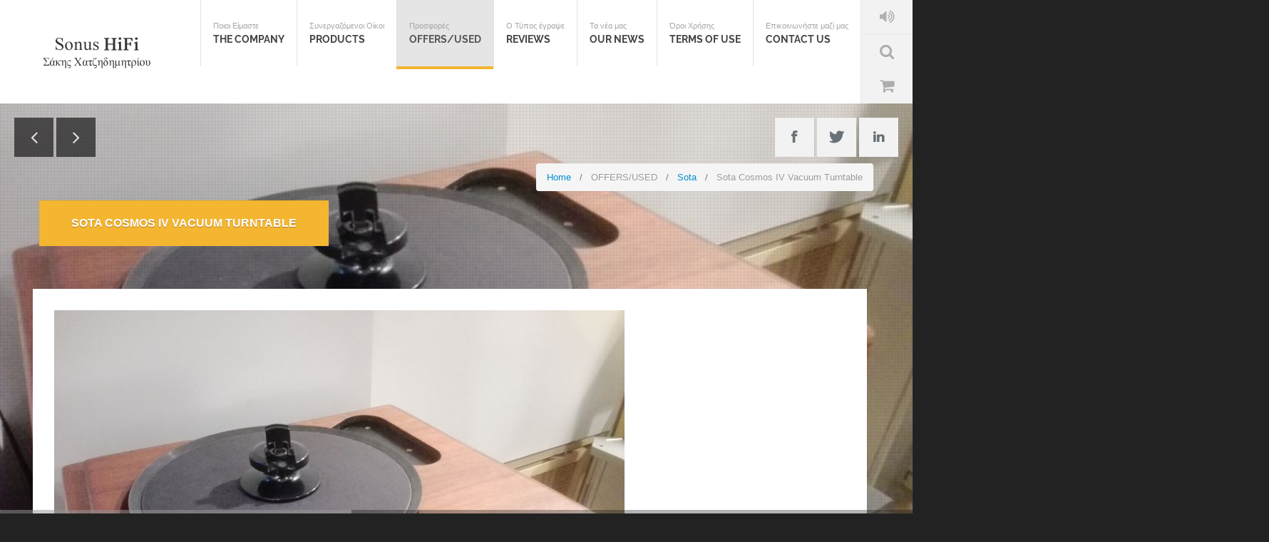

--- FILE ---
content_type: text/html; charset=UTF-8
request_url: https://www.sonus-hifi.gr/showprod.php?id=3283
body_size: 4950
content:
<!DOCTYPE html>
<!--[if IE 8]> <html lang="el" class="ie8"> <![endif]-->
<!--[if !IE]><!-->
<html lang="el">
	<!--<![endif]-->

	<head>
		<meta charset="utf-8">
		<title>Sota Cosmos IV Vacuum Turntable :: Sonus HiFi</title>
	<meta name="description" content="Sonus HiFi">
	<meta name="keywords" content="Pump/Power supply unit.
Σε άριστη κατάσταση. Τιμή χωρίς βραχίονα 4.000,00 €.
Δυνατότητα επιλογής βραχίονα (Triplanar, Alphason, Welltempered, SME, κ.λ.π.)">
		<meta name="author" content="">

		<!-- Mobile Specific Meta -->
		<meta name="viewport" content="width=device-width, initial-scale=1, maximum-scale=1">

		<!-- [if lt IE 9]
		<script src="https://html5shiv.googlecode.com/svn/trunk/html5.js"></script>
		<![endif]-->

		<!-- Stylesheets -->
		<link rel="stylesheet" href="css/bootstrap.min.css" />
		<link rel="stylesheet" href="css/bootstrap-responsive.min.css" />
		<link rel="stylesheet" href="css/font-awesome.min.css">
		<link rel="stylesheet" href="css/custom.css" />
		<link rel="stylesheet" href="css/base_schemes/light.css" id="base" />
		<link rel="stylesheet" href="css/color_schemes/yellow.css" id="scheme" />
		<link rel="stylesheet" href="css/responsive.css" />

		<!-- [if IE 7]>
		<link rel="stylesheet" href="assets/css/font-awesome-ie7.min.css">
		<![endif] -->

		<style type="text/css">@font-face {font-family:Raleway;font-style:normal;font-weight:400;src:url(/cf-fonts/s/raleway/5.0.16/cyrillic/400/normal.woff2);unicode-range:U+0301,U+0400-045F,U+0490-0491,U+04B0-04B1,U+2116;font-display:swap;}@font-face {font-family:Raleway;font-style:normal;font-weight:400;src:url(/cf-fonts/s/raleway/5.0.16/latin/400/normal.woff2);unicode-range:U+0000-00FF,U+0131,U+0152-0153,U+02BB-02BC,U+02C6,U+02DA,U+02DC,U+0304,U+0308,U+0329,U+2000-206F,U+2074,U+20AC,U+2122,U+2191,U+2193,U+2212,U+2215,U+FEFF,U+FFFD;font-display:swap;}@font-face {font-family:Raleway;font-style:normal;font-weight:400;src:url(/cf-fonts/s/raleway/5.0.16/cyrillic-ext/400/normal.woff2);unicode-range:U+0460-052F,U+1C80-1C88,U+20B4,U+2DE0-2DFF,U+A640-A69F,U+FE2E-FE2F;font-display:swap;}@font-face {font-family:Raleway;font-style:normal;font-weight:400;src:url(/cf-fonts/s/raleway/5.0.16/latin-ext/400/normal.woff2);unicode-range:U+0100-02AF,U+0304,U+0308,U+0329,U+1E00-1E9F,U+1EF2-1EFF,U+2020,U+20A0-20AB,U+20AD-20CF,U+2113,U+2C60-2C7F,U+A720-A7FF;font-display:swap;}@font-face {font-family:Raleway;font-style:normal;font-weight:400;src:url(/cf-fonts/s/raleway/5.0.16/vietnamese/400/normal.woff2);unicode-range:U+0102-0103,U+0110-0111,U+0128-0129,U+0168-0169,U+01A0-01A1,U+01AF-01B0,U+0300-0301,U+0303-0304,U+0308-0309,U+0323,U+0329,U+1EA0-1EF9,U+20AB;font-display:swap;}@font-face {font-family:Raleway;font-style:normal;font-weight:100;src:url(/cf-fonts/s/raleway/5.0.16/vietnamese/100/normal.woff2);unicode-range:U+0102-0103,U+0110-0111,U+0128-0129,U+0168-0169,U+01A0-01A1,U+01AF-01B0,U+0300-0301,U+0303-0304,U+0308-0309,U+0323,U+0329,U+1EA0-1EF9,U+20AB;font-display:swap;}@font-face {font-family:Raleway;font-style:normal;font-weight:100;src:url(/cf-fonts/s/raleway/5.0.16/cyrillic-ext/100/normal.woff2);unicode-range:U+0460-052F,U+1C80-1C88,U+20B4,U+2DE0-2DFF,U+A640-A69F,U+FE2E-FE2F;font-display:swap;}@font-face {font-family:Raleway;font-style:normal;font-weight:100;src:url(/cf-fonts/s/raleway/5.0.16/latin/100/normal.woff2);unicode-range:U+0000-00FF,U+0131,U+0152-0153,U+02BB-02BC,U+02C6,U+02DA,U+02DC,U+0304,U+0308,U+0329,U+2000-206F,U+2074,U+20AC,U+2122,U+2191,U+2193,U+2212,U+2215,U+FEFF,U+FFFD;font-display:swap;}@font-face {font-family:Raleway;font-style:normal;font-weight:100;src:url(/cf-fonts/s/raleway/5.0.16/cyrillic/100/normal.woff2);unicode-range:U+0301,U+0400-045F,U+0490-0491,U+04B0-04B1,U+2116;font-display:swap;}@font-face {font-family:Raleway;font-style:normal;font-weight:100;src:url(/cf-fonts/s/raleway/5.0.16/latin-ext/100/normal.woff2);unicode-range:U+0100-02AF,U+0304,U+0308,U+0329,U+1E00-1E9F,U+1EF2-1EFF,U+2020,U+20A0-20AB,U+20AD-20CF,U+2113,U+2C60-2C7F,U+A720-A7FF;font-display:swap;}@font-face {font-family:Raleway;font-style:normal;font-weight:200;src:url(/cf-fonts/s/raleway/5.0.16/latin-ext/200/normal.woff2);unicode-range:U+0100-02AF,U+0304,U+0308,U+0329,U+1E00-1E9F,U+1EF2-1EFF,U+2020,U+20A0-20AB,U+20AD-20CF,U+2113,U+2C60-2C7F,U+A720-A7FF;font-display:swap;}@font-face {font-family:Raleway;font-style:normal;font-weight:200;src:url(/cf-fonts/s/raleway/5.0.16/vietnamese/200/normal.woff2);unicode-range:U+0102-0103,U+0110-0111,U+0128-0129,U+0168-0169,U+01A0-01A1,U+01AF-01B0,U+0300-0301,U+0303-0304,U+0308-0309,U+0323,U+0329,U+1EA0-1EF9,U+20AB;font-display:swap;}@font-face {font-family:Raleway;font-style:normal;font-weight:200;src:url(/cf-fonts/s/raleway/5.0.16/cyrillic/200/normal.woff2);unicode-range:U+0301,U+0400-045F,U+0490-0491,U+04B0-04B1,U+2116;font-display:swap;}@font-face {font-family:Raleway;font-style:normal;font-weight:200;src:url(/cf-fonts/s/raleway/5.0.16/latin/200/normal.woff2);unicode-range:U+0000-00FF,U+0131,U+0152-0153,U+02BB-02BC,U+02C6,U+02DA,U+02DC,U+0304,U+0308,U+0329,U+2000-206F,U+2074,U+20AC,U+2122,U+2191,U+2193,U+2212,U+2215,U+FEFF,U+FFFD;font-display:swap;}@font-face {font-family:Raleway;font-style:normal;font-weight:200;src:url(/cf-fonts/s/raleway/5.0.16/cyrillic-ext/200/normal.woff2);unicode-range:U+0460-052F,U+1C80-1C88,U+20B4,U+2DE0-2DFF,U+A640-A69F,U+FE2E-FE2F;font-display:swap;}@font-face {font-family:Raleway;font-style:normal;font-weight:300;src:url(/cf-fonts/s/raleway/5.0.16/vietnamese/300/normal.woff2);unicode-range:U+0102-0103,U+0110-0111,U+0128-0129,U+0168-0169,U+01A0-01A1,U+01AF-01B0,U+0300-0301,U+0303-0304,U+0308-0309,U+0323,U+0329,U+1EA0-1EF9,U+20AB;font-display:swap;}@font-face {font-family:Raleway;font-style:normal;font-weight:300;src:url(/cf-fonts/s/raleway/5.0.16/latin-ext/300/normal.woff2);unicode-range:U+0100-02AF,U+0304,U+0308,U+0329,U+1E00-1E9F,U+1EF2-1EFF,U+2020,U+20A0-20AB,U+20AD-20CF,U+2113,U+2C60-2C7F,U+A720-A7FF;font-display:swap;}@font-face {font-family:Raleway;font-style:normal;font-weight:300;src:url(/cf-fonts/s/raleway/5.0.16/latin/300/normal.woff2);unicode-range:U+0000-00FF,U+0131,U+0152-0153,U+02BB-02BC,U+02C6,U+02DA,U+02DC,U+0304,U+0308,U+0329,U+2000-206F,U+2074,U+20AC,U+2122,U+2191,U+2193,U+2212,U+2215,U+FEFF,U+FFFD;font-display:swap;}@font-face {font-family:Raleway;font-style:normal;font-weight:300;src:url(/cf-fonts/s/raleway/5.0.16/cyrillic/300/normal.woff2);unicode-range:U+0301,U+0400-045F,U+0490-0491,U+04B0-04B1,U+2116;font-display:swap;}@font-face {font-family:Raleway;font-style:normal;font-weight:300;src:url(/cf-fonts/s/raleway/5.0.16/cyrillic-ext/300/normal.woff2);unicode-range:U+0460-052F,U+1C80-1C88,U+20B4,U+2DE0-2DFF,U+A640-A69F,U+FE2E-FE2F;font-display:swap;}@font-face {font-family:Raleway;font-style:normal;font-weight:500;src:url(/cf-fonts/s/raleway/5.0.16/cyrillic/500/normal.woff2);unicode-range:U+0301,U+0400-045F,U+0490-0491,U+04B0-04B1,U+2116;font-display:swap;}@font-face {font-family:Raleway;font-style:normal;font-weight:500;src:url(/cf-fonts/s/raleway/5.0.16/latin/500/normal.woff2);unicode-range:U+0000-00FF,U+0131,U+0152-0153,U+02BB-02BC,U+02C6,U+02DA,U+02DC,U+0304,U+0308,U+0329,U+2000-206F,U+2074,U+20AC,U+2122,U+2191,U+2193,U+2212,U+2215,U+FEFF,U+FFFD;font-display:swap;}@font-face {font-family:Raleway;font-style:normal;font-weight:500;src:url(/cf-fonts/s/raleway/5.0.16/latin-ext/500/normal.woff2);unicode-range:U+0100-02AF,U+0304,U+0308,U+0329,U+1E00-1E9F,U+1EF2-1EFF,U+2020,U+20A0-20AB,U+20AD-20CF,U+2113,U+2C60-2C7F,U+A720-A7FF;font-display:swap;}@font-face {font-family:Raleway;font-style:normal;font-weight:500;src:url(/cf-fonts/s/raleway/5.0.16/cyrillic-ext/500/normal.woff2);unicode-range:U+0460-052F,U+1C80-1C88,U+20B4,U+2DE0-2DFF,U+A640-A69F,U+FE2E-FE2F;font-display:swap;}@font-face {font-family:Raleway;font-style:normal;font-weight:500;src:url(/cf-fonts/s/raleway/5.0.16/vietnamese/500/normal.woff2);unicode-range:U+0102-0103,U+0110-0111,U+0128-0129,U+0168-0169,U+01A0-01A1,U+01AF-01B0,U+0300-0301,U+0303-0304,U+0308-0309,U+0323,U+0329,U+1EA0-1EF9,U+20AB;font-display:swap;}@font-face {font-family:Raleway;font-style:normal;font-weight:600;src:url(/cf-fonts/s/raleway/5.0.16/vietnamese/600/normal.woff2);unicode-range:U+0102-0103,U+0110-0111,U+0128-0129,U+0168-0169,U+01A0-01A1,U+01AF-01B0,U+0300-0301,U+0303-0304,U+0308-0309,U+0323,U+0329,U+1EA0-1EF9,U+20AB;font-display:swap;}@font-face {font-family:Raleway;font-style:normal;font-weight:600;src:url(/cf-fonts/s/raleway/5.0.16/cyrillic-ext/600/normal.woff2);unicode-range:U+0460-052F,U+1C80-1C88,U+20B4,U+2DE0-2DFF,U+A640-A69F,U+FE2E-FE2F;font-display:swap;}@font-face {font-family:Raleway;font-style:normal;font-weight:600;src:url(/cf-fonts/s/raleway/5.0.16/cyrillic/600/normal.woff2);unicode-range:U+0301,U+0400-045F,U+0490-0491,U+04B0-04B1,U+2116;font-display:swap;}@font-face {font-family:Raleway;font-style:normal;font-weight:600;src:url(/cf-fonts/s/raleway/5.0.16/latin/600/normal.woff2);unicode-range:U+0000-00FF,U+0131,U+0152-0153,U+02BB-02BC,U+02C6,U+02DA,U+02DC,U+0304,U+0308,U+0329,U+2000-206F,U+2074,U+20AC,U+2122,U+2191,U+2193,U+2212,U+2215,U+FEFF,U+FFFD;font-display:swap;}@font-face {font-family:Raleway;font-style:normal;font-weight:600;src:url(/cf-fonts/s/raleway/5.0.16/latin-ext/600/normal.woff2);unicode-range:U+0100-02AF,U+0304,U+0308,U+0329,U+1E00-1E9F,U+1EF2-1EFF,U+2020,U+20A0-20AB,U+20AD-20CF,U+2113,U+2C60-2C7F,U+A720-A7FF;font-display:swap;}@font-face {font-family:Raleway;font-style:normal;font-weight:700;src:url(/cf-fonts/s/raleway/5.0.16/cyrillic/700/normal.woff2);unicode-range:U+0301,U+0400-045F,U+0490-0491,U+04B0-04B1,U+2116;font-display:swap;}@font-face {font-family:Raleway;font-style:normal;font-weight:700;src:url(/cf-fonts/s/raleway/5.0.16/latin/700/normal.woff2);unicode-range:U+0000-00FF,U+0131,U+0152-0153,U+02BB-02BC,U+02C6,U+02DA,U+02DC,U+0304,U+0308,U+0329,U+2000-206F,U+2074,U+20AC,U+2122,U+2191,U+2193,U+2212,U+2215,U+FEFF,U+FFFD;font-display:swap;}@font-face {font-family:Raleway;font-style:normal;font-weight:700;src:url(/cf-fonts/s/raleway/5.0.16/cyrillic-ext/700/normal.woff2);unicode-range:U+0460-052F,U+1C80-1C88,U+20B4,U+2DE0-2DFF,U+A640-A69F,U+FE2E-FE2F;font-display:swap;}@font-face {font-family:Raleway;font-style:normal;font-weight:700;src:url(/cf-fonts/s/raleway/5.0.16/latin-ext/700/normal.woff2);unicode-range:U+0100-02AF,U+0304,U+0308,U+0329,U+1E00-1E9F,U+1EF2-1EFF,U+2020,U+20A0-20AB,U+20AD-20CF,U+2113,U+2C60-2C7F,U+A720-A7FF;font-display:swap;}@font-face {font-family:Raleway;font-style:normal;font-weight:700;src:url(/cf-fonts/s/raleway/5.0.16/vietnamese/700/normal.woff2);unicode-range:U+0102-0103,U+0110-0111,U+0128-0129,U+0168-0169,U+01A0-01A1,U+01AF-01B0,U+0300-0301,U+0303-0304,U+0308-0309,U+0323,U+0329,U+1EA0-1EF9,U+20AB;font-display:swap;}@font-face {font-family:Raleway;font-style:normal;font-weight:800;src:url(/cf-fonts/s/raleway/5.0.16/cyrillic/800/normal.woff2);unicode-range:U+0301,U+0400-045F,U+0490-0491,U+04B0-04B1,U+2116;font-display:swap;}@font-face {font-family:Raleway;font-style:normal;font-weight:800;src:url(/cf-fonts/s/raleway/5.0.16/cyrillic-ext/800/normal.woff2);unicode-range:U+0460-052F,U+1C80-1C88,U+20B4,U+2DE0-2DFF,U+A640-A69F,U+FE2E-FE2F;font-display:swap;}@font-face {font-family:Raleway;font-style:normal;font-weight:800;src:url(/cf-fonts/s/raleway/5.0.16/latin/800/normal.woff2);unicode-range:U+0000-00FF,U+0131,U+0152-0153,U+02BB-02BC,U+02C6,U+02DA,U+02DC,U+0304,U+0308,U+0329,U+2000-206F,U+2074,U+20AC,U+2122,U+2191,U+2193,U+2212,U+2215,U+FEFF,U+FFFD;font-display:swap;}@font-face {font-family:Raleway;font-style:normal;font-weight:800;src:url(/cf-fonts/s/raleway/5.0.16/latin-ext/800/normal.woff2);unicode-range:U+0100-02AF,U+0304,U+0308,U+0329,U+1E00-1E9F,U+1EF2-1EFF,U+2020,U+20A0-20AB,U+20AD-20CF,U+2113,U+2C60-2C7F,U+A720-A7FF;font-display:swap;}@font-face {font-family:Raleway;font-style:normal;font-weight:800;src:url(/cf-fonts/s/raleway/5.0.16/vietnamese/800/normal.woff2);unicode-range:U+0102-0103,U+0110-0111,U+0128-0129,U+0168-0169,U+01A0-01A1,U+01AF-01B0,U+0300-0301,U+0303-0304,U+0308-0309,U+0323,U+0329,U+1EA0-1EF9,U+20AB;font-display:swap;}@font-face {font-family:Raleway;font-style:normal;font-weight:900;src:url(/cf-fonts/s/raleway/5.0.16/cyrillic-ext/900/normal.woff2);unicode-range:U+0460-052F,U+1C80-1C88,U+20B4,U+2DE0-2DFF,U+A640-A69F,U+FE2E-FE2F;font-display:swap;}@font-face {font-family:Raleway;font-style:normal;font-weight:900;src:url(/cf-fonts/s/raleway/5.0.16/cyrillic/900/normal.woff2);unicode-range:U+0301,U+0400-045F,U+0490-0491,U+04B0-04B1,U+2116;font-display:swap;}@font-face {font-family:Raleway;font-style:normal;font-weight:900;src:url(/cf-fonts/s/raleway/5.0.16/latin/900/normal.woff2);unicode-range:U+0000-00FF,U+0131,U+0152-0153,U+02BB-02BC,U+02C6,U+02DA,U+02DC,U+0304,U+0308,U+0329,U+2000-206F,U+2074,U+20AC,U+2122,U+2191,U+2193,U+2212,U+2215,U+FEFF,U+FFFD;font-display:swap;}@font-face {font-family:Raleway;font-style:normal;font-weight:900;src:url(/cf-fonts/s/raleway/5.0.16/latin-ext/900/normal.woff2);unicode-range:U+0100-02AF,U+0304,U+0308,U+0329,U+1E00-1E9F,U+1EF2-1EFF,U+2020,U+20A0-20AB,U+20AD-20CF,U+2113,U+2C60-2C7F,U+A720-A7FF;font-display:swap;}@font-face {font-family:Raleway;font-style:normal;font-weight:900;src:url(/cf-fonts/s/raleway/5.0.16/vietnamese/900/normal.woff2);unicode-range:U+0102-0103,U+0110-0111,U+0128-0129,U+0168-0169,U+01A0-01A1,U+01AF-01B0,U+0300-0301,U+0303-0304,U+0308-0309,U+0323,U+0329,U+1EA0-1EF9,U+20AB;font-display:swap;}</style>
		<style type="text/css">
		body,td,th {
	font-family: Montserrat, sans-serif;
}
        </style>
<link rel="stylesheet" href="css/prettyPhoto.css" type="text/css" media="screen" charset="utf-8" />
	</head>
	<body>
<script type="c72c63454ba655a58f14aca0-text/javascript">
  (function(i,s,o,g,r,a,m){i['GoogleAnalyticsObject']=r;i[r]=i[r]||function(){
  (i[r].q=i[r].q||[]).push(arguments)},i[r].l=1*new Date();a=s.createElement(o),
  m=s.getElementsByTagName(o)[0];a.async=1;a.src=g;m.parentNode.insertBefore(a,m)
  })(window,document,'script','https://www.google-analytics.com/analytics.js','ga');

  ga('create', 'UA-78985130-1', 'auto');
  ga('send', 'pageview');

</script>

		<!-- Background Slider -->
		<div id="bg_slide">
			<ul>
             
				<li><img src="/uplds/1164_IMG_20220225_143219.jpg" alt="Sota Cosmos IV Vacuum Turntable">
		        </li>
             
				<li><img src="/uplds/1164_IMG_20220225_143219.jpg" alt="Sota Cosmos IV Vacuum Turntable">
		        </li>
             
				<li><img src="/uplds/1164_IMG_20220225_143521_BURST001_COVER.jpg" alt="Sota Cosmos IV Vacuum Turntable">
		        </li>
             
				<li><img src="/uplds/1164_IMG_20220225_143555.jpg" alt="Sota Cosmos IV Vacuum Turntable">
		        </li>
			</ul>
			<div class="pattern"></div>
		</div>

		<div class="navbar navbar-fixed-top">
			<div class="container-fluid">
				<div class="navbar-inner">
					<a class="btn btn-navbar" data-toggle="collapse" data-target=".nav-collapse"> <span class="icon-bar"></span> <span class="icon-bar"></span> <span class="icon-bar"></span> </a>
					<a class="brand" href="index.php"><img src="img/logo.png" alt="Sonus HiFi"></a>
					<div class="right-icons pull-right">
						<ul>
							<li class="sound tt" data-container="body" data-toggle="tooltip" data-placement="left" title="Toggle music On/Off">
								<a id="music_toggle" class="icon-volume-up"></a>
							</li>
							<li class="search tt" data-container="body" data-toggle="tooltip" data-placement="left" title="Toggle Search">
								<a id="search_toggle" class="icon-search"></a>
							</li>
							<li class="basket tt" data-container="body" data-toggle="tooltip" data-placement="left" title="Basket">
								<a id="basket_toggle" class="icon-shopping-cart"></a>
							</li>
						</ul>
					</div>
					<div class="nav-collapse">
						<ul class="nav pull-right">
                         
						  <li>
								<a href="article.php?cat=22"><span>Ποιοι Είμαστε</span>THE COMPANY</a>
							</li>
                         
						  <li class="dropdown ">
								<a href="#" class="dropdown-toggle" data-toggle="dropdown"><span>Συνεργαζόμενοι Οίκοι</span>PRODUCTS</a>
								<ul class="dropdown-menu">
                         
                                
									<li><a href="prodcat.php?cat=42">ANALOG MANUFAKTUR GERMANY (A.M.G.)</a></li>
                         
                                
									<li><a href="prodcat.php?cat=118">AUDIENCE STOCK</a></li>
                         
                                
									<li><a href="prodcat.php?cat=31">AUDIO RESEARCH</a></li>
                         
                                
									<li><a href="prodcat.php?cat=41">A.R.T.</a></li>
                         
                                
									<li><a href="prodcat.php?cat=143">DS AUDIO</a></li>
                         
                                
									<li><a href="prodcat.php?cat=192">Essecidesign</a></li>
                         
                                
									<li><a href="prodcat.php?cat=176">FRANCO SERBLIN STUDIO</a></li>
                         
                                
									<li><a href="prodcat.php?cat=33">FLEXUM PANELS</a></li>
                         
                                
									<li><a href="prodcat.php?cat=37">MONTEGIRO</a></li>
                         
                                
									<li><a href="prodcat.php?cat=139">MoFi ELECTRONICS</a></li>
                         
                                
									<li><a href="prodcat.php?cat=39">MYSTERE </a></li>
                         
                                
									<li><a href="prodcat.php?cat=36">OMICRON GROUP</a></li>
                         
                                
									<li><a href="prodcat.php?cat=32">SOULUTION</a></li>
                         
                                
									<li><a href="prodcat.php?cat=116">SOUNDSMITH</a></li>
                         
                                
									<li><a href="prodcat.php?cat=27">SONUS FABER STOCK</a></li>
                         
                                
									<li><a href="prodcat.php?cat=133">SUMIKO SUBWOOFERS STOCK</a></li>
                         
                                
									<li><a href="prodcat.php?cat=40">SYNTHESIS STOCK</a></li>
                         
                                
									<li><a href="prodcat.php?cat=103">WELL TEMPERED LAB</a></li>
                         
                                
									<li><a href="prodcat.php?cat=29">YBA</a></li>
                         
                                
									<li><a href="prodcat.php?cat=34">YTER CABLES</a></li>
                         
                                
									<li><a href="prodcat.php?cat=181">Zavfino</a></li>
                         
                                
									<li><a href="prodcat.php?cat=30">WADIA</a></li>
								</ul>
							</li>
                         
						  <li class="dropdown active">
								<a href="#" class="dropdown-toggle" data-toggle="dropdown"><span>Προσφορές</span>OFFERS/USED</a>
								<ul class="dropdown-menu">
                         
                                
									<li><a href="prodcat.php?cat=179">DS Audio</a></li>
                         
                                
									<li><a href="prodcat.php?cat=163">Simon Yorke</a></li>
                         
                                
									<li><a href="prodcat.php?cat=162">Clearaudio</a></li>
                         
                                
									<li><a href="prodcat.php?cat=161">Sota</a></li>
                         
                                
									<li><a href="prodcat.php?cat=146">AUDIOMECA (Pierre Lurn&#233;)</a></li>
                         
                                
									<li><a href="prodcat.php?cat=142">Synthesis</a></li>
                         
                                
									<li><a href="prodcat.php?cat=136">Montegiro</a></li>
                         
                                
									<li><a href="prodcat.php?cat=135">Burmester</a></li>
                         
                                
									<li><a href="prodcat.php?cat=156">Onix</a></li>
                         
                                
									<li><a href="prodcat.php?cat=112">Wadia</a></li>
                         
                                
									<li><a href="prodcat.php?cat=101">Audio Research</a></li>
                         
                                
									<li><a href="prodcat.php?cat=100">Monrio</a></li>
			<li></li>
					
				<li style="background-color:#888;"><a href="prodcatc.php?cat=3185" style="color:#fff;">Loudspeakers</a></li>	
					
				<li style="background-color:#888;"><a href="prodcatc.php?cat=3186" style="color:#fff;">Turntables</a></li>	
					
				<li style="background-color:#888;"><a href="prodcatc.php?cat=3187" style="color:#fff;">Cd players</a></li>	
					
				<li style="background-color:#888;"><a href="prodcatc.php?cat=3188" style="color:#fff;">Integrated amplifiers</a></li>	
					
				<li style="background-color:#888;"><a href="prodcatc.php?cat=3189" style="color:#fff;">Power amplifiers</a></li>	
					
				<li style="background-color:#888;"><a href="prodcatc.php?cat=3190" style="color:#fff;">Preamplifiers</a></li>	
					
				<li style="background-color:#888;"><a href="prodcatc.php?cat=3191" style="color:#fff;">Dac</a></li>	
								</ul>
							</li>
                         
						  <li>
								<a href="cat.php?cat=24"><span>Ο Τύπος έγραψε</span>REVIEWS</a>
							</li>
                         
						  <li>
								<a href="cat.php?cat=25"><span>Τα νέα μας</span>OUR NEWS</a>
							</li>
                         
						  <li>
								<a href="cat.php?cat=172"><span>Όροι Χρήσης</span>TERMS OF USE</a>
							</li>
                         
						  <li>
								<a href="contactus.php?cat=26"><span>Επικοινωνήστε μαζί μας</span>CONTACT US</a>
							</li>
						</ul>
					</div><!-- /.nav-collapse -->
				</div><!-- /.navbar-inner -->
			</div><!-- /.container -->
			<form action="search.php" method="post" name="search_form" id="search_form">
				<input name="searchfor" type="text" id="searchfor" placeholder="Αναζήτηση..." />
			</form>
		</div><!-- /.navbar -->
		<div class="default-icons clearfix">
			<ul class="slider-nav">
				<li>
					<a href="#" class="icon-angle-left rslides_nav rslides1_nav prev"></a>
				</li>
				<li>
					<a href="#" class="icon-angle-right rslides_nav rslides1_nav next"></a>
				</li>
			</ul><!-- /.slider-nav -->

			<ul class="social-media">
				<li class="tt" data-toggle="tooltip" data-container="body" data-placement="left" title="Find us on Facebook">
					<a href="https://www.facebook.com/pages/Sonus-hifi/1405237803026749" class="icon-facebook" target="_blank"></a>
				</li>
				<li class="tt" data-toggle="tooltip" data-container="body" data-placement="left" title="Follow us on Twitter">
					<a href="https://twitter.com/SonusHifi" class="icon-twitter" target="_blank"></a>
				</li>
				<li class="tt" data-toggle="tooltip" data-container="body" data-placement="left" title="Find us on LinkedIn">
					<a href="#" class="icon-linkedin"></a>
				</li>
			</ul><!-- /.social-media -->
		</div>
		<div class="container">
			<div class="header-field">
				<div class="pull-right" style="margin:8px 0;">
                	<ol class="breadcrumb">
                    	<li class="breadcrumb-item">
                        	<a href="/">Home</a>
                        </li>
                        <li class="breadcrumb-item active">
                        	OFFERS/USED                        </li>
                        <li class="breadcrumb-item active">
                        	<a href="prodcat.php?cat=161">Sota</a>
                        </li>
                        <li class="breadcrumb-item active">
                        	Sota Cosmos IV Vacuum Turntable                        </li>
                    </ol>
                </div>
				<div class="page-title pull-left">
					<h3>Sota Cosmos IV Vacuum Turntable</h3>
				</div>
			</div><!-- /.header-field -->
		</div><!-- /.container -->

		<div class="container portfolio-single">
<div class="cont-outer">
	<div class="row-fluid">
        <img src="/thpic.php?w=1100&h=900&image=/uplds/1164_IMG_20220225_143219.jpg">
<div style="clear:both;">&nbsp;</div>
<a href="/uplds/1164_IMG_20220225_143219.jpg" rel="prettyPhoto[pp_gal]" title=""><img src="/thpicx.php?w=140&h=100&image=/uplds/1164_IMG_20220225_143219.jpg" width="140" height="100" alt="" /></a>
<a href="/uplds/1164_IMG_20220225_143521_BURST001_COVER.jpg" rel="prettyPhoto[pp_gal]" title=""><img src="/thpicx.php?w=140&h=100&image=/uplds/1164_IMG_20220225_143521_BURST001_COVER.jpg" width="140" height="100" alt="" /></a>
<a href="/uplds/1164_IMG_20220225_143555.jpg" rel="prettyPhoto[pp_gal]" title=""><img src="/thpicx.php?w=140&h=100&image=/uplds/1164_IMG_20220225_143555.jpg" width="140" height="100" alt="" /></a>
<div style="clear:both;">&nbsp;</div>
<p>Specifications:<br />
Rumble: less than -60db unweighted (10cm/sec @ 1000Hz)<br />
Wow & Flutter: less than .04% RMS<br />
Suspension: tuned 4-point stretched-spring sub-chassis, 2.55 Hz frequency<br />
Platter: individually balanced 12 lb one-piece cast platter with internal damping, lead flywheel ring, Sota Vinyl Format Platter Mat, molded silicone vacuum lip and anti-static Groove Damper Mat<br />
Vacuum System: electronic-sensing, provides LP clamping vacuum pressure of 3.0 Hg, +/- 0.2 Hg<br />
Shaft: hardened steel, hand matched to sintered bronze sleeves<br />
Motor: 24 Pole A/C Stepper Motor<br />
Bearing: thrust pad; polished sapphire disc; thrust point: zirconium ball<br />
Transmission: belt driven<br />
Speeds: 33-1/3 and 45 RPM, electronically switchable with fine tuning<br />
Weight: 44 lb (20 kg) turntable only; 20 lb (9 kg) pump and motor unit<br />
Dimensions: 7-1/2"H (to top of dust cover), 20-1/4"W, 16-1/2"D </p>        
        </div>

		<div class="span6 details">
			<span class="category"> <i class="icon-folder-open"></i> <a href="prodcat.php?cat=73" style="text-decoration:none; color:#808080;">OFFERS/USED / Sota</a> </span>
			<span class="share twitter"> <a href="#nogo"><i class="icon-twitter"></i> Twitter</a> </span>
			<span class="share facebook"> <a href="#nogo"><i class="icon-facebook"></i> Facebook</a> </span>
		</div>
	</div>
</div><!-- /.container -->

		<!-- Scripts -->
		<script src="//ajax.googleapis.com/ajax/libs/jquery/1.9.1/jquery.min.js" type="c72c63454ba655a58f14aca0-text/javascript"></script>
		<script type="c72c63454ba655a58f14aca0-text/javascript">
			window.jQuery || document.write('<script src="js/jquery.min.js">\x3C/script>')
		</script>
		<script type="c72c63454ba655a58f14aca0-text/javascript" src="https://maps.google.com/maps/api/js?sensor=false&amp;language=en"></script>
        <script src="js/gmap3.min.js" type="c72c63454ba655a58f14aca0-text/javascript"></script>
		<script src="js/bootstrap.min.js" type="c72c63454ba655a58f14aca0-text/javascript"></script>
		<script src="js/responsiveslides.min.js" type="c72c63454ba655a58f14aca0-text/javascript"></script>
		<script src="js/jquery.cookie.js" type="c72c63454ba655a58f14aca0-text/javascript"></script>
		<script src="js/jquery.isotope.min.js" type="c72c63454ba655a58f14aca0-text/javascript"></script>
		<script src="js/magnific.js" type="c72c63454ba655a58f14aca0-text/javascript"></script>
		<script src="js/hoverdir.js" type="c72c63454ba655a58f14aca0-text/javascript"></script>
		<script src="js/custom.js" type="c72c63454ba655a58f14aca0-text/javascript"></script>
<script src="js/jquery.prettyPhoto.js" type="c72c63454ba655a58f14aca0-text/javascript" charset="utf-8"></script>        
<script type="c72c63454ba655a58f14aca0-text/javascript" charset="utf-8">
  $(document).ready(function(){
    $("a[rel^='prettyPhoto']").prettyPhoto();
  });
</script>       

	<script src="/cdn-cgi/scripts/7d0fa10a/cloudflare-static/rocket-loader.min.js" data-cf-settings="c72c63454ba655a58f14aca0-|49" defer></script><script defer src="https://static.cloudflareinsights.com/beacon.min.js/vcd15cbe7772f49c399c6a5babf22c1241717689176015" integrity="sha512-ZpsOmlRQV6y907TI0dKBHq9Md29nnaEIPlkf84rnaERnq6zvWvPUqr2ft8M1aS28oN72PdrCzSjY4U6VaAw1EQ==" data-cf-beacon='{"version":"2024.11.0","token":"00f0357c8316474fb1a468a5988dcabc","r":1,"server_timing":{"name":{"cfCacheStatus":true,"cfEdge":true,"cfExtPri":true,"cfL4":true,"cfOrigin":true,"cfSpeedBrain":true},"location_startswith":null}}' crossorigin="anonymous"></script>
</body>
</html>

--- FILE ---
content_type: text/css
request_url: https://www.sonus-hifi.gr/css/custom.css
body_size: 13375
content:
/*------------------------------------------------ */
/* TABLE OF CONTENT */
/*------------------------------------------------ 

1  - General Base Styles
2  - Header Logo and Navigation Styles
3  - About Us Page Elements Styles
4  - Portfolio Page Styles
5  - Blog Page Styles
6  - Contact Us Styles
7  - Typography Styles
8  - Others

-------------------------------------------------- */

@import url('responsiveslides.css');
@import url('isotope.css');
@import url('magnific.css');


/*-------------------------------------------------*/
/* 1 - General
/*-------------------------------------------------*/
body {
    background: #222;
    font: 13px/23px 'Montserrat', sans-serif;
    color: #6a7279;
    font-weight: 300;
    overflow-x: hidden;
}
body.padding {
    padding-top: 146px;
}
.container-fluid {
    padding: 0 !important;
}
.cont-outer {
    background: #fff;
    padding: 30px;
}
h1, h2, h3, h4, h5, h6 {
    font-weight: 500;
}
.tooltip.left{
    margin-left: -10px;
}
.page-title {
    position: relative;
    margin: 60px 0;
}

.header-field h3 {
    display: inline-block;
    font-size: 16px;
    font-weight: 700;
    text-transform: uppercase;
    color: #fff;
    padding: 12px 45px;
    background: #ff5252;
    text-shadow: 0px 1px 0px rgba(0,0,0, 0.3);
    margin: 0;
    position: relative;
}
.default-icons {
    position: fixed;
    bottom: 20px;
    right: 45px;
    margin-top: 60px;
    width: 55px;
}
.slider-nav li,
.social-media li {
    list-style: none;
    -webkit-transform: translateX(100px);
     -moz-transform: translateX(100px);
      -ms-transform: translateX(100px)
       -o-transform: translateX(100px);
          transform: translateX(100px);
    opacity: 0;
    transition: all 0.3s ease-out;
    -webkit-transition: all 0.3s ease-out;
    -ms-transition: all 0.3s ease-out;
    -moz-transition: all 0.3s ease-out;
    -o-transition: all 0.3s ease-out;
}

.slider-nav li.on,
.social-media li.on {
  opacity: 1;
  -webkit-transform: translateX(0px);
     -moz-transform: translateX(0px);
      -ms-transform: translateX(0px)
       -o-transform: translateX(0px);
          transform: translateX(0px);
}

.social-media li{
    display: inline-block;
}
.social-media li a {
    width: 55px;
    height: 55px;
    background: #f2f2f2;
    margin-bottom: 1px;
    line-height: 55px;
    cursor: pointer;
    text-decoration: none;
    color: #6a7279;
    font-size: 20px;
    display: block;
    transition: all 0.1s ease-out;
    -webkit-transition: all 0.1s ease-out;
    -ms-transition: all 0.1s ease-out;
    -moz-transition: all 0.1s ease-out;
    -o-transition: all 0.1s ease-out;
}
.social-media li a:hover {
    background: #ff5252;
    color: #fff;
}
.slider-nav {
    margin-bottom: 20px;
}
.slider-nav li a {
    width: 55px;
    height: 55px;
    background: #000;
    margin-bottom: 1px;
    line-height: 55px;
    cursor: pointer;
    text-decoration: none;
    color: #fff;
    font-size: 28px;
    opacity: 0.6;
    transition: all 0.2s ease-out;
    -webkit-transition: all 0.2s ease-out;
    -ms-transition: all 0.2s ease-out;
    -moz-transition: all 0.2s ease-out;
    -o-transition: all 0.2s ease-out;
}
.slider-nav li a:hover {
    background: #000;
    color: #fff;
    opacity: 1;
}
ul.pagination li {
    list-style: none;
    display: inline;
}
ul.pagination li a {
    width: 55px;
    height: 55px;
    background: #f2f2f2;
    line-height: 55px;
    font-size: 14px;
    color: #888;
    text-decoration: none;
    transition: all 0.2s ease-out;
    -webkit-transition: all 0.2s ease-out;
    -ms-transition: all 0.2s ease-out;
    -moz-transition: all 0.2s ease-out;
    -o-transition: all 0.2s ease-out;
}
ul.pagination li a:hover {
    background: #ff5252;
    color: #fff;
    text-shadow: none;
}
blockquote {
    border-left: 5px solid #aaa;
    background: #fff;
    padding: 15px;
    color: #a6a6a6;
    font-style: italic;
}

#bg_slide{
    position: fixed;
    top: 0;
    left: 0;
    width: 100%;
    height: 100%;
    z-index: 0;
}

#bg_slide ul, #bg_slide li{
    height: 100%;
    list-style-type: none;
    margin: 0;
    padding: 0
}

#bg_slide .pattern{
    position: absolute;
    width: 100%;
    height: 100%;
    left: 0;
    top: 0;
    z-index: 2;
    background: transparent url(../img/bg-pattern.png);
}

#bg_slide a{
    display: none;
}

#bg_slide img{
  min-width: 100%;
}

.container{
    z-index: 1;
    position: relative;
}

.navbar{
    z-index: 1000;
}

input, textarea{
  border-radius: 0 !important;
  -moz-border-radius: 0 !important;
  -webkit-border-radius: 0 !important;
}

input:focus, textarea:focus{
    -webkit-box-shadow: inset 0 1px 1px rgba(0,0,0,0.075),0 0 8px rgba(255,82,82,0.6) !important;
    -moz-box-shadow: inset 0 1px 1px rgba(0,0,0,0.075),0 0 8px rgba(255,82,82,0.6) !important;
    box-shadow: inset 0 1px 1px rgba(0,0,0,0.075),0 0 8px rgba(255,82,82,0.6) !important;
    border-color: #ff5252 !important;
}

.index{
  text-align: left;
}

.index h1{
  color: #000;
  font-size: 32px;
  background: #fff;
  background: rgba(255,255,255,0.9);
  padding: 30px;
  display: block;
  max-width: 740px;
  font-weight: 300;
  position: relative;
  top: -1000px;
  transition: all 0.4s ease-out;
  -webkit-transition: all 0.4s ease-out;
  -ms-transition: all 0.4s ease-out;
  -moz-transition: all 0.4s ease-out;
  -o-transition: all 0.4s ease-out;
}

.index h1 span{
  display: block;
  position: absolute;
  top: 110%;
  left: 0;
}

.index a{
  display: inline-block;
  padding: 20px 30px;
  background: #000;
  color: #fff;
  font: 14px 'Raleway' sans-serif;
  text-transform: uppercase;
  font-weight: 700;
  -webkit-transition: all 1s ease-out;
  -ms-transition: all 1s ease-out;
  -moz-transition: all 1s ease-out;
  -o-transition: all 1s ease-out;
  margin-bottom: 10px;
}

.index h1 span.op a{
  background: rgba(0,0,0,0.7);
}

.index h1 span a:hover{
  background: #000;
  text-decoration: none;
}

.index h1 mark{
  visibility: hidden;
  opacity: 0;
  -webkit-transition: all 0.5s ease-out;
  -ms-transition: all 0.5s ease-out;
  -moz-transition: all 0.5s ease-out;
  -o-transition: all 0.5s ease-out;
  position: absolute;
  left: 30px;
  top: 30px;
  font: 36px 'Raleway' sans-serif;
  font-weight: 300;
  width: auto;
}

.index h1 mark.active{
  visibility: visible;
  opacity: 1;
}

mark{
  background: transparent;
}

.container{
  transition: all 0.3s ease-out;
    -webkit-transition: all 0.3s ease-out;
    -ms-transition: all 0.3s ease-out;
    -moz-transition: all 0.3s ease-out;
    -o-transition: all 0.3s ease-out;
}

#bg_timer{
  position: fixed;
  bottom: 0;
  left: 0;
  width: 100%;
  height: 5px;
  background: #000;
  background: rgba(0,0,0,0.3);
  z-index: 300;
}

#bg_timer > div{
  height: 100%;
  width: 0;
  background: #fff;
  background: rgba(255,255,255,0.3);
}

/*-------------------------------------------------*/
/* 2 - Header
/*-------------------------------------------------*/
/* nav style */
.navbar{
    position: relative;
}
.navbar .btn-navbar {
    text-shadow: none;
    line-height: 148px;
    margin-right: 20px;
}

.navbar-fixed-top .navbar-inner {
    box-shadow: none;
    border: none;
    background: #fff;
    padding: 0;
}
.navbar .brand {
    margin-left: 60px;
    padding: 0;
    line-height: 145px;
}
body.padding .navbar{
    position: fixed;
}
.navbar.small .brand {
    line-height: 55px;
}
.navbar.small{
    line-height: 0;
    transition: all 0.2s ease-out;
    -webkit-transition: all 0.2s ease-out;
    -ms-transition: all 0.2s ease-out;
    -moz-transition: all 0.2s ease-out;
    -o-transition: all 0.2s ease-out;
}
.navbar .nav>li a {
    padding-left: 30px;
    padding-right: 30px;
    padding-top: 70px;
    padding-bottom: 38px;
    border-left: 1px solid #eaeaea;
    font: 14px 'Raleway', sans-serif;
    font-weight: 700;
    text-transform: uppercase;;
    color: #4f5458;
    transition: all 0.2s ease-out;
    -webkit-transition: all 0.2s ease-out;
    -ms-transition: all 0.2s ease-out;
    -moz-transition: all 0.2s ease-out;
    -o-transition: all 0.2s ease-out;
}

.navbar.small .nav>li a{
    padding-top: 10px;
    padding-bottom: 10px;
}

.navbar .nav>li a span {
    color: #a6a6a6;
    display: block;
    font: 11px 'Droid sans', sans-serif;

    text-transform: none;
    margin-bottom: 5px;
}

.navbar .nav>li{
    background: #fff;
    transition: all 0.2s ease-out;
    -webkit-transition: all 0.2s ease-out;
    -ms-transition: all 0.2s ease-out;
    -moz-transition: all 0.2s ease-out;
    -o-transition: all 0.2s ease-out;
    outline: none;
    border-bottom: 4px solid #fff;
}

.navbar .nav>li a:hover,
.navbar .nav>li.active a{
    color: #222;
    box-shadow: none !important;
    -moz-box-shadow: none !important;
    -webkit-box-shadow: none !important;
/*    background-color: #fff !important; */
}

.navbar .nav>li.active,
.navbar .nav>li:hover {
    border-bottom: 4px solid #ff5252;
    background-color: #fff; 
}
.navbar .nav li.dropdown.open,
.navbar .nav li.dropdown.active,
.navbar .nav li.dropdown.open.active {
    background: #fff !important;
    color: #222;
    border-bottom: 4px solid #ff5252;
}
.dropdown-menu {
    border-radius: 0;
    -webkit-border-radius: 0;
    -moz-border-radius: 0;
    padding: 0;
    border: none;
    margin-top: 10px;
}
.navbar .pull-right>li>.dropdown-menu {
    left: auto;
    right: 0;
	opacity:.8;
}
.navbar .nav>li ul li a {
    padding: 15px 20px;
    font-size: 14px;
    color: #4f5458;
    font-weight: 500;
    text-transform: uppercase;
    border-left: 0;
}

.dropdown-menu>li>a {
    padding: 0;
    margin: 0;
}
.navbar .nav>li ul li a:hover {
    background: #f2f2f2;  
    border: none;
	color:#000 !important;
}

/* right-icons style */
.navbar .right-icons {
    border-left: 1px solid #eaeaea;
    line-height: 0;
    transition: all 0.2s ease-out;
    -webkit-transition: all 0.2s ease-out;
    -ms-transition: all 0.2s ease-out;
    -moz-transition: all 0.2s ease-out;
    -o-transition: all 0.2s ease-out;
}
.navbar .right-icons ul{
    padding: 0;
    margin: 0;
    font-size: 0;
    width: 72px;
    transition: all 0.2s ease-out;
    -webkit-transition: all 0.2s ease-out;
    -ms-transition: all 0.2s ease-out;
    -moz-transition: all 0.2s ease-out;
    -o-transition: all 0.2s ease-out;
}
.navbar .right-icons ul li {
    list-style: none;
    width: 72px;
    height: 48px;
    background: #f2f2f2;
    margin: 0;
    position: relative;
    display: inline-block;
    transition: all 0.2s ease-out;
    -webkit-transition: all 0.2s ease-out;
    -ms-transition: all 0.2s ease-out;
    -moz-transition: all 0.2s ease-out;
    -o-transition: all 0.2s ease-out;
}

.navbar.small .right-icons ul li {
    width: 36px;
    height: 58px;
    line-height: 55px;
}

.navbar .right-icons ul li a {
    width: 100%;
    height: 100%;
    margin: 0 auto;
    line-height: 48px;
    position: absolute;
    color: #adadad;
    font-size: 22px;
    text-decoration: none;
    cursor: pointer;
    display: block;
    transition: all 0.2s ease-out;
    -webkit-transition: all 0.2s ease-out;
    -ms-transition: all 0.2s ease-out;
    -moz-transition: all 0.2s ease-out;
    -o-transition: all 0.2s ease-out;
}

.navbar.small .right-icons ul li a{
    line-height: 55px;
    margin: 0;
}

.navbar .right-icons ul li a:hover, .navbar .right-icons ul li a.active {
    background: #ff5252;
    color: #fff;
}
.navbar .right-icons ul li.search {
    border-top: 1px solid #eaeaea;
}

#search_form{
    position: absolute;
    top: 100%;
    right: -500px;
    transition: all 0.2s ease-out;
    -webkit-transition: all 0.2s ease-out;
    -ms-transition: all 0.2s ease-out;
    -moz-transition: all 0.2s ease-out;
    -o-transition: all 0.2s ease-out;
    background: #ff5252;
    padding: 20px;
}

#search_form.show{
    right: 0;
}

#search_form input{
    margin: 0;
    padding: 0;
    border-radius: 0;
    -webkit-border-radius: 0;
    -moz-border-radius: 0;
    padding: 10px;
}


/*-------------------------------------------------*/
/* 3 - About Us
/*-------------------------------------------------*/

.member{
  opacity: 0;
  transition: all 0.2s ease-out;
  -webkit-transition: all 0.2s ease-out;
  -ms-transition: all 0.2s ease-out;
  -moz-transition: all 0.2s ease-out;
  -o-transition: all 0.2s ease-out;
}

.member.on{
  opacity: 1;
}


.member .thumb {
    height: 200px;
    background: #ddd;
    position: relative;
}
.member .thumb img{
    min-width: 100%;
    height: 100%;
}
.member .thumb .links{
    position: absolute;
    top: 0;
    left: 0;
    width: 100%;
    height: 100%;
    background: transparent;
    text-align: center;
    line-height: 200px;
    overflow: hidden;
    transition: all 0.2s ease-out;
    -webkit-transition: all 0.2s ease-out;
    -ms-transition: all 0.2s ease-out;
    -moz-transition: all 0.2s ease-out;
    -o-transition: all 0.2s ease-out;
}

.member:hover .thumb .links{
    background: #000;
    background: rgba(0,0,0,0.6);
}

.member .thumb .links a{
    display: inline-block;
    position: relative;
    width: 34px;
    height: 34px;
    background: #ddd;
    background: rgba(0,0,0,0.6);
    border-radius: 4px;
    -moz-border-radius: 4px;
    -webkit-border-radius: 4px;
    line-height: 34px;
    color: #f2f2f2;
    font-size: 20px;
    text-shadow: 1px 1px #000;
    top: 100%;
    transition: all 0.2s ease-out;
    -webkit-transition: all 0.2s ease-out;
    -ms-transition: all 0.2s ease-out;
    -moz-transition: all 0.2s ease-out;
    -o-transition: all 0.2s ease-out;
}

.member .thumb .links a:hover{
    background: #fff;
    background: rgba(255,255,255,0.3);
    text-decoration: none;
}

.member-infos {
    padding: 20px;
    background: #f2f2f2;
}
.member-infos h4 {
    margin: 0 0 7px 0;
    font-weight: 500;
    color: #4f5458;
    text-shadow: 0 1px 0 #fff;
}
.member-infos small {
    font-size: 14px;
    color: #a0a0a0;
}
.services {
    margin-bottom: 60px;
}
.service span {
    float: left;
    width: 100%;
    text-align: center;
    font-size: 100px;
    color: #a0a0a0;
    margin-bottom: 20px;
    transform: rotate(0deg);
    -webkit-transform: rotate(0deg);
    -moz-transform: rotate(0deg);
    -ms-transform: rotate(0deg);
    -o-transform: rotate(0deg);
    transition: all 0.5s ease-out;
    -webkit-transition: all 0.5s ease-out;
    -ms-transition: all 0.5s ease-out;
    -moz-transition: all 0.5s ease-out;
    -o-transition: all 0.5s ease-out;
}
.service:hover span{
    color: #fff;
    transform: rotate(360deg);
    -webkit-transform: rotate(360deg);
    -moz-transform: rotate(360deg);
    -ms-transform: rotate(360deg);
    -o-transform: rotate(360deg);
}
.service h4 {
    color: #4f5458;
    margin: 0 0 15px 0;
    text-align: center;
}
.service p {
    overflow: hidden;
    margin-bottom: 0px;
    padding-right: 20px; /* this is just for better demo REMOVE THAT*/
}



/*-------------------------------------------------*/
/* 4 - Portfolio
/*-------------------------------------------------*/

#portfolio_pages{
    display: none;
}

.portfolio {
    margin-bottom: 60px;
    background: #fff;
    padding-bottom: 30px;
    overflow: hidden;
}

.portfolio .pagination{
    margin-left: 30px;
    margin-top: -30px;
}
.portfolio .cont-outer{
    padding: 0;
    margin: 30px;
    width: auto !important;
    overflow: hidden;
}
.portfolio .cont-outer .page{
    width: 103%;
}
.portfolio_header{
    z-index: 2;
}
.project-item {
    margin-bottom: 30px;
    margin-left: 0 !important;
    margin-right: 1.4%;
    cursor: pointer;
    opacity: 0;
}
.project-item.on{
  opacity: 1;
}
.project-item:hover img{
    /*-webkit-transform: scale(1.1);
     -moz-transform: scale(1.1);
      -ms-transform: scale(1.1);
       -o-transform: scale(1.1);
          transform: scale(1.1);*/
}
.inner-project {
    background: #f2f2f2;
    padding: 20px;
	height:160px; /* TASOS */
	overflow:hidden; /* TASOS */
}
.inner-project h4 {
    margin: 0 0 10px 0;
}
.inner-project h4 a {
    color: #4f5458;
    text-decoration: none;
    transition: all 0.1s ease-out;
    -webkit-transition: all 0.1s ease-out;
    -ms-transition: all 0.1s ease-out;
    -moz-transition: all 0.1s ease-out;
    -o-transition: all 0.1s ease-out;
    text-shadow: 0 1px 0 #fff;
}
.inner-project h4 a:hover {
    color: #ff5252;
}
.inner-project .category {
    font-size: 14px;
    color: #b5b8b9;
	height:140px; /* TASOS */
	overflow:hidden; /* TASOS */
}
.inner-project span {
    margin-right: 7px;
    color: #b5b8b9;
}
.thumb-project {
    height: 230px;
    background: #ddd;
    overflow: hidden;
    position: relative;
}
.thumb-project img{
    min-height: 100%;
    max-width: 3000px;
    min-width: 100%;
    transition: all 0.2s ease-out;
    -webkit-transition: all 0.2s ease-out;
    -ms-transition: all 0.2s ease-out;
    -moz-transition: all 0.2s ease-out;
    -o-transition: all 0.2s ease-out;
}
.thumb-project div {
	position: absolute;
	background: #eee;
	background: rgba(255,255,255,0.6);
	width: 100%;
	height: 100%;
}
.thumb-project div span{
    display: block;
    width: 100px;
    height: 100px;
    position: absolute;
    left: 50%;
    top: 50%;
    margin: -50px 0 0 -50px;
    background: #ff5252;
    border-radius: 200px;
    -moz-border-radius: 200px;
    -webkit-border-radius: 200px;
    color: #fff;
    text-align: center;
    font-size: 40px;
    line-height: 100px;
}
.filter-portfolio {
    margin: 60px 0;
    z-index:10100;
    z-index: 3;
    height: 45px;
}
.filter-portfolio .always-visible {
    height: 63px;
    width: 170px;
    background: #f9f9f9;
    position: relative;
    display: block;
}
.filter-portfolio .always-visible a {
    width: 100%;
    height: 100%;
    position: absolute;
    font-size: 16px;
    line-height: 63px;
    text-align: center;
    text-decoration: none;
    color: #4f5458;
    font-weight: 500;
    margin: 0;
}
.filter-portfolio ul {
    margin: 0;
    list-style: none;
    position: relative;
    box-shadow: 0 0 2px rgba(0,0,0,0.6);
}
.filter-portfolio span {
    margin-top: 3px;
    margin-left: 10px;
}
.filter-portfolio li {
    background: #f2f2f2;
    height: 45px;
    position: relative;
    display: none;
    width: 100%;
}

.filter-portfolio li.show{
    display: block;
}

.filter-portfolio li a {
    width: 100%;
    height: 100%;
    line-height: 45px;
    margin-left: 25px;
    position: absolute;
    color: #4f5458;
    text-decoration: none;
    display: block;
}
.filter-portfolio li:hover {
    background: #fff;
}
.filter-portfolio li:not(:last-child) {
    border-bottom: 1px solid #eaeaea;
}

.portfolio-single{
    position: realtive;
    left: -9px;
    background: #fff;
}

.portfolio-single h1{
    font-weight: normal;
    color: #000;
    font-size: 24px;
    margin-top: 30px;
}

.portfolio-single p{
    padding-right: 30px;
}

.portfolio-single p:last-of-type{
    padding-bottom: 100px;
}

.portfolio-single .details{
    position: absolute;
    right: 0;
    bottom: 0;
    background: #f2f2f2;
    height: 70px;
    padding-left: 30px;
    width: 51%;
    line-height: 70px;
    color: #808080;
    font-size: 14px;
}

.portfolio-single .details .category i{
    color: #adadad;
    font-size: 30px;
    line-height: 6px;
    margin-right: 10px;
}

.portfolio-single .details .share{
    display: inline-block;
    margin-right: 30px;
    float: right;
}

.portfolio-single .details .share a{
    font-size: 14px;
    color: #808080;
    transition: all 0.2s ease-out;
    -webkit-transition: all 0.2s ease-out;
    -ms-transition: all 0.2s ease-out;
    -moz-transition: all 0.2s ease-out;
    -o-transition: all 0.2s ease-out;
}

.portfolio-single .details .share a:hover{
    text-decoration: none;
}

.portfolio-single .details .share a i{
    display: inline-block;
    text-align: center;
    width: 10px;
    height: 10px;
    padding: 10px;
    color: #f2f2f2;
    font-size: 20px;
    background: #adadad;
    line-height: 6px;
    margin-right: 10px;
    transition: all 0.2s ease-out;
    -webkit-transition: all 0.2s ease-out;
    -ms-transition: all 0.2s ease-out;
    -moz-transition: all 0.2s ease-out;
    -o-transition: all 0.2s ease-out;
    border-radius: 4px;
    -moz-border-radius: 4px;
    -webkit-border-radius: 4px;
}

.portfolio-single .details .share a i.icon-twitter{
    /*font-size: 13px;*/
    text-indent: -2px;
}

.portfolio-single .details .share.twitter a:hover{
    color: #1BB5AD;
}

.portfolio-single .details .share.twitter a:hover i{
    background: #1BB5AD;
}

.portfolio-single .details .share.facebook a:hover, .portfolio-single .details .share.facebook a:hover i{
    color: #335795;
}

.portfolio-single .details .share.facebook a:hover i{
    background: #335795;
    color: #f2f2f2;
}

/*-------------------------------------------------*/
/* 5 - Blog
/*-------------------------------------------------*/
.blog {
    margin-bottom: 60px;
}
.post-item {
    margin-bottom: 30px;
}
.post-item .post-image {
    height: 300px;
    background: #ddd;
    position: relative;
    overflow: hidden;
}
.post-item .post-image a.more {
    position: absolute;
    left: 0;
    bottom: -40px;
    color: #fff;
    background: rgba(0,0,0,0.5);
    text-decoration: none;
    transition: all 0.3s ease-out;
    -webkit-transition: all 0.3s ease-out;
    -ms-transition: all 0.3s ease-out;
    -moz-transition: all 0.3s ease-out;
    -o-transition: all 0.3s ease-out;
    opacity: 0;
    -webkit-transform: scale(0);
    width: 100%;
    display: block;
    height: 40px;
    line-height: 40px;
    text-align: center;
}
.post-item:hover .post-image a.more{
    opacity: 1;
    -webkit-transform: scale(1);
    bottom: 0;
}
.post-item .post-image a.more:hover {
    background: rgba(0,0,0,.8);
}
.post-details {
    background: #f2f2f2;
    padding: 20px;
}
.post-details a {
    color: #4f5458;
    text-decoration: none;
}
.post-details h2 {
    color: #4f5458;
    margin-top: 0;
    font-size: 22px;
    text-shadow: 0 1px 0 #fff;
    transition: all 0.1s ease-out;
    -webkit-transition: all 0.1s ease-out;
    -ms-transition: all 0.1s ease-out;
    -moz-transition: all 0.1s ease-out;
    -o-transition: all 0.1s ease-out;
}
.post-details a:hover h2 {
    color: #ff5252;
}
.post-details p {
    margin-bottom: 0;
}
.post-info {
    position: absolute;
    top: 0;
    left: 0;
    padding: 20px;
    opacity: 0;
    background: rgba(0,0,0,0.8);
    transition: all 0.1s ease-out;
    -webkit-transition: all 0.1s ease-out;
    -ms-transition: all 0.1s ease-out;
    -moz-transition: all 0.1s ease-out;
    -o-transition: all 0.1s ease-out;
}
.post-item:hover .post-info{
    opacity: 1;
}
.post-info ul {
    margin: 0;
    padding: 0;
}
.post-info ul li {
    list-style: none;
    display: inline;
    margin-right: 30px;
    position: relative;
    top: -60px;
    transition: all 0.1s ease-out;
    -webkit-transition: all 0.1s ease-out;
    -ms-transition: all 0.1s ease-out;
    -moz-transition: all 0.1s ease-out;
    -o-transition: all 0.1s ease-out;
}
.post-info ul li.on{
    top: 0;
}
.post-info ul li,
.post-info ul li a {
    font-size: 14px;
    color: #fff;
    text-decoration: none;
    transition: all 0.1s ease-out;
    -webkit-transition: all 0.1s ease-out;
    -ms-transition: all 0.1s ease-out;
    -moz-transition: all 0.1s ease-out;
    -o-transition: all 0.1s ease-out;
}
.post-info ul li a:hover {
    color: #ff5252;
}
.post-info ul li span {
    margin-right: 10px;
}
.pagination {
    margin: 0;
    padding: 0;
}
.pagination ul {
    background: #fff;
}
.blog .pagination ul li.active a {
    background: #ff5252;
    color: #fff;
    text-shadow: 0px 1px 0px rgba(0,0,0, 0.3);
}
.blog .pagination ul li.active a:hover {
    background: #ff5252;
    color: #fff;
}
.blog .pagination ul li a {
    background: #f2f2f2;
    padding: 15px 15px;
    color: #6a7279;
    margin-right: 2px;
    border: 0;
    border-radius: 0;
    -webkit-border-radius: 0;
    -moz-border-radius: 0;
}
.blog .pagination ul li a:hover {
    background: #e7e7e7;
    color: #4f5458;
}
.single-post .post-image {
    height: 370px;
    position: relative;
}
.single-post .post-details p {
    margin-bottom: 1.5em;
}
.comments {
    margin-top: 30px;
}
.comment-cnt {
    padding: 20px;
    background: #f2f2f2;
}

.leave-comment form input{
    line-height: 40px;
    height: 40px;
    box-shadow: none;
    outline: none;
    border-color: #ddd;
}
.leave-comment form textarea {
    box-shadow: none;
    outline: none;
    border-color: #ddd;
}
.leave-comment form button{
    background: #ff5252;
    text-transform: uppercase;
    font-weight: bold;
    color: #fff;
    padding: 15px 25px;
    text-shadow: 0px 1px 0px rgba(0,0,0, 0.3);
    border: 0;
    position: relative;
}

.leave-comment form button:active{
    text-shadow: 0px -1px 0px rgba(0,0,0, 0.3);
    top: 2px;
}

.comments .comment-cnt{
    background: #f2f2f2;
    border-bottom: 1px solid #fff;
}

.comments .comment-cnt:nth-child(odd){
    background: #e7e7e7;
}

.comments .comment-cnt p, .comments .comment-cnt span{
    padding-left: 120px !important;
    display: block;
}

.comments .comment-cnt img{
    float:left;
    border: 6px solid #fff;
}

.comments .comment-cnt .author{
    font-size: 18px;
    color: #4f5458;
    text-shadow: 1px 1px #fff;
    margin-bottom: 5px;
}

.comments .comment-cnt .date{
    color: #999;
    margin-bottom: 10px;
}

.comments .comment-cnt .date a {
    color: #4f5458;
    text-decoration: none;
}

.comments .comment-cnt .comment-cnt{
    margin-left: 100px;
}

.comments .comment-cnt .comment-cnt img{
    width: 40px;
}

.comments .comment-cnt .comment-cnt p, .comments .comment-cnt .comment-cnt span{
    padding-left: 70px !important;
}

.comments .comment-cnt .comment-cnt .author{
    font-size: 18px;
}

.comments .comment-cnt .comment-cnt:last-of-type{
    border-bottom: 0;
}

/* sidebar style */
.sidebar-widget {
    margin-bottom: 30px;
}
.blog .widget-title {
    background: #e7e7e7;
    padding: 10px 20px;
    margin: 0;
    color: #4f5458;
    font-size: 16px;
    font-weight: 700;
    text-transform: uppercase;
    text-shadow: 0 1px 0 #fff;
}
.sidebar-widget .widget-cnt {
    background: #f2f2f2;
    padding: 20px;
}
.sidebar-widget .tagcloud a {
    color: #fff;
    background: #ff5252;
    padding: 5px;
    line-height: 36px;
    margin-right: 5px;
    border-radius: 3px;
    font-size: 12px;
    text-decoration: none;
    transition: all 0.1s ease-out;
    -webkit-transition: all 0.1s ease-out;
    -ms-transition: all 0.1s ease-out;
    -moz-transition: all 0.1s ease-out;
    -o-transition: all 0.1s ease-out;
}
.sidebar-widget .tagcloud a:hover {
    background: #4f5458;
}
.sidebar-widget .categories ul {
    margin: 0;
}
.sidebar-widget .categories ul li {
    display: inline-block;
    min-width: 49%;
    list-style-type: none;
    margin-bottom: 7px;
    background: url(../img/menu-arrow.png) left 8px no-repeat;
}
.sidebar-widget .categories ul li a {
    color: #4f5458;
    font-size: 14px;
    width: 49%;
    margin-left: 20px;
    text-decoration: none;
    transition: all 0.1s ease-out;
    -webkit-transition: all 0.1s ease-out;
    -ms-transition: all 0.1s ease-out;
    -moz-transition: all 0.1s ease-out;
    -o-transition: all 0.1s ease-out;
}
.sidebar-widget .categories ul li a:hover {
    color: #ff5252;
}
#twitter .tweet:not(:last-child) {
    margin-bottom: 20px;
}
#twitter .tweet a {
    color: #ff5252;
    text-decoration: none;
}
#twitter .tweet a:hover {
    color: #4f5458;
}
#twitter .tweet p {
    margin-bottom: 0;
}
#twitter .tweet .time {
    font-size: 12px;
    color: #a6a6a6;
}
#flickr ul {
    margin: 0;
    padding: 0;
}
#flickr ul li {
    list-style: none;
    display: inline-block;
    margin: 0 10px 10px 0;
    background: red;
    display: block;
}
#flickr ul li a,
#flickr ul li img{
    display: block;
}

/*-------------------------------------------------*/
/* 6 - Contact Us Styles
/*-------------------------------------------------*/
#map {
    border: 1px solid #eaeaea;
    padding: 5px;
    background: #f2f2f2;
    padding-bottom: 0;
    height: 400px;
/*    -webkit-filter: grayscale(100%);
    -moz-filter: grayscale(100%);
    -ms-filter: grayscale(100%);
    -o-filter: grayscale(100%);
    filter: grayscale(100%);
    filter: url(grayscale.svg); /* Firefox 4+
    filter: gray; /* IE 6-9 */
}

.contact-us{
    margin-bottom: 30px;
}

.contact-us form input{
    line-height: 40px;
    height: 40px;
    border-color: #ddd;
    box-shadow: none;
    outline: none;
}
.contact-us form textarea{
    border-color: #ddd;
    box-shadow: none;
    outline: none;
}
.contact-us form button{
    background: #ff5252;
    text-transform: uppercase;
    font-weight: bold;
    color: #fff;
    padding: 15px 25px;
    text-shadow: 0px 1px 0px rgba(0,0,0, 0.3);
    border: 0;
    position: relative;
}

.contact-us form button:active{
    text-shadow: 0px -1px 0px rgba(0,0,0, 0.3);
    top: 2px;
}

.contact-us .contacts > div{
    float: left;
}

.contact-us .contacts div div{
    width: 100%;
    margin-bottom: 20px;
    float: left;
}

.contact-us .contacts div div:last-of-type{
    margin-bottom: 0;
}

.contact-us .contacts span{
    display: block;
    height: 60px;
    line-height: 60px;
    float: left;
    margin-left: 15px;
    font-weight: bold;
}

.contact-us .contacts i{
    width: 60px;
    height: 60px;
    text-align: center;
    background: #ff5252;
    font-size: 30px;
    color: #fff;
    display: block;
    line-height: 60px;
    float: left;
}


/*-------------------------------------------------*/
/* 7 - Typography Styles
/*-------------------------------------------------*/
.typo-grid {
    margin-bottom: 60px;
}
.typo-grid p {
    margin-bottom: 30px;
}

.typo-grid blockquote p {
    margin-bottom: 0;
}


/*-------------------------------------------------*/
/* 8 - Others
/*-------------------------------------------------*/

.error404{
    font-size: 200px;
    color: #ff5252;
    font-weight: bold;
    line-height: 200px;
    text-align: center;
}

.error404-text{
    color: #adadad;
    font-size: 32px;
    line-height: 60px;
}

#music_toggle.play{
    -webkit-animation: music 2s infinite; /* Chrome, Safari 5+ */
     -moz-animation: music 2s infinite; /* Firefox 5-15 */
       -o-animation: music 2s infinite; /* Opera 12.00 */
          animation: music 2s infinite; /* Chrome, Firefox 16+, IE 10+, Opera 12.10+ */
}

@-webkit-keyframes music {
    0% {color: #adadad;}
    50% {color: #f2f2f2;}
    100% {color: #adadad;}
}
@-moz-keyframes music {
    0% {color: #adadad;}
    50% {color: #f2f2f2;}
    100% {color: #adadad;}
}
@-o-keyframes music {
    0% {color: #adadad;}
    50% {color: #f2f2f2;}
    100% {color: #adadad;}
}
@keyframes music {
    0% {color: #adadad;}
    50% {color: #f2f2f2;}
    100% {color: #adadad;}
}

.breadcrumb-item + .breadcrumb-item::before {
    display: inline-block;
    padding-right: .5rem;
    padding-left: .5rem;
    color: #6c757d;
    content: "/";
}



.videoWrapper {
	position: relative;
	padding-bottom: 56.25%; /* 16:9 */
	padding-top: 25px;
	height: 0;
}
.videoWrapper iframe {
	position: absolute;
	top: 0;
	left: 0;
	width: 100%;
    height: 100%;
}


/*! jQuery UI - v1.12.1 - 2018-11-27
* http://jqueryui.com
 */
.ui-helper-hidden{display:none}.ui-helper-hidden-accessible{border:0;clip:rect(0 0 0 0);height:1px;margin:-1px;overflow:hidden;padding:0;position:absolute;width:1px}.ui-helper-reset{margin:0;padding:0;border:0;outline:0;line-height:1.3;text-decoration:none;font-size:100%;list-style:none}.ui-helper-clearfix:before,.ui-helper-clearfix:after{content:"";display:table;border-collapse:collapse}.ui-helper-clearfix:after{clear:both}.ui-helper-zfix{width:100%;height:100%;top:0;left:0;position:absolute;opacity:0;filter:Alpha(Opacity=0)}.ui-front{z-index:100}.ui-state-disabled{cursor:default!important;pointer-events:none}.ui-icon{display:inline-block;vertical-align:middle;margin-top:-.25em;position:relative;text-indent:-99999px;overflow:hidden;background-repeat:no-repeat}.ui-widget-icon-block{left:50%;margin-left:-8px;display:block}.ui-widget-overlay{position:fixed;top:0;left:0;width:100%;height:100%}.ui-slider{position:relative;text-align:left}.ui-slider .ui-slider-handle{position:absolute;z-index:2;width:1.2em;height:1.2em;cursor:default;-ms-touch-action:none;touch-action:none}.ui-slider .ui-slider-range{position:absolute;z-index:1;font-size:.7em;display:block;border:0;background-position:0 0}.ui-slider.ui-state-disabled .ui-slider-handle,.ui-slider.ui-state-disabled .ui-slider-range{filter:inherit}.ui-slider-horizontal{height:.8em}.ui-slider-horizontal .ui-slider-handle{top:-.3em;margin-left:-.6em}.ui-slider-horizontal .ui-slider-range{top:0;height:100%}.ui-slider-horizontal .ui-slider-range-min{left:0}.ui-slider-horizontal .ui-slider-range-max{right:0}.ui-slider-vertical{width:.8em;height:100px}.ui-slider-vertical .ui-slider-handle{left:-.3em;margin-left:0;margin-bottom:-.6em}.ui-slider-vertical .ui-slider-range{left:0;width:100%}.ui-slider-vertical .ui-slider-range-min{bottom:0}.ui-slider-vertical .ui-slider-range-max{top:0}.ui-widget{font-family:Arial,Helvetica,sans-serif;font-size:1em}.ui-widget .ui-widget{font-size:1em}.ui-widget input,.ui-widget select,.ui-widget textarea,.ui-widget button{font-family:Arial,Helvetica,sans-serif;font-size:1em}.ui-widget.ui-widget-content{border:1px solid #c5c5c5}.ui-widget-content{border:1px solid #ddd;background:#fff;color:#333}.ui-widget-content a{color:#333}.ui-widget-header{border:1px solid #ddd;background:#e9e9e9;color:#333;font-weight:bold}.ui-widget-header a{color:#333}.ui-state-default,.ui-widget-content .ui-state-default,.ui-widget-header .ui-state-default,.ui-button,html .ui-button.ui-state-disabled:hover,html .ui-button.ui-state-disabled:active{border:1px solid #c5c5c5;background:#f6f6f6;font-weight:normal;color:#454545}.ui-state-default a,.ui-state-default a:link,.ui-state-default a:visited,a.ui-button,a:link.ui-button,a:visited.ui-button,.ui-button{color:#454545;text-decoration:none}.ui-state-hover,.ui-widget-content .ui-state-hover,.ui-widget-header .ui-state-hover,.ui-state-focus,.ui-widget-content .ui-state-focus,.ui-widget-header .ui-state-focus,.ui-button:hover,.ui-button:focus{border:1px solid #ccc;background:#ededed;font-weight:normal;color:#2b2b2b}.ui-state-hover a,.ui-state-hover a:hover,.ui-state-hover a:link,.ui-state-hover a:visited,.ui-state-focus a,.ui-state-focus a:hover,.ui-state-focus a:link,.ui-state-focus a:visited,a.ui-button:hover,a.ui-button:focus{color:#2b2b2b;text-decoration:none}.ui-visual-focus{box-shadow:0 0 3px 1px rgb(94,158,214)}.ui-state-active,.ui-widget-content .ui-state-active,.ui-widget-header .ui-state-active,a.ui-button:active,.ui-button:active,.ui-button.ui-state-active:hover{border:1px solid #003eff;background:#007fff;font-weight:normal;color:#fff}.ui-icon-background,.ui-state-active .ui-icon-background{border:#003eff;background-color:#fff}.ui-state-active a,.ui-state-active a:link,.ui-state-active a:visited{color:#fff;text-decoration:none}.ui-state-highlight,.ui-widget-content .ui-state-highlight,.ui-widget-header .ui-state-highlight{border:1px solid #dad55e;background:#fffa90;color:#777620}.ui-state-checked{border:1px solid #dad55e;background:#fffa90}.ui-state-highlight a,.ui-widget-content .ui-state-highlight a,.ui-widget-header .ui-state-highlight a{color:#777620}.ui-state-error,.ui-widget-content .ui-state-error,.ui-widget-header .ui-state-error{border:1px solid #f1a899;background:#fddfdf;color:#5f3f3f}.ui-state-error a,.ui-widget-content .ui-state-error a,.ui-widget-header .ui-state-error a{color:#5f3f3f}.ui-state-error-text,.ui-widget-content .ui-state-error-text,.ui-widget-header .ui-state-error-text{color:#5f3f3f}.ui-priority-primary,.ui-widget-content .ui-priority-primary,.ui-widget-header .ui-priority-primary{font-weight:bold}.ui-priority-secondary,.ui-widget-content .ui-priority-secondary,.ui-widget-header .ui-priority-secondary{opacity:.7;filter:Alpha(Opacity=70);font-weight:normal}.ui-state-disabled,.ui-widget-content .ui-state-disabled,.ui-widget-header .ui-state-disabled{opacity:.35;filter:Alpha(Opacity=35);background-image:none}.ui-state-disabled .ui-icon{filter:Alpha(Opacity=35)}.ui-icon{width:16px;height:16px}.ui-icon,.ui-widget-content .ui-icon{background-image:url("images/ui-icons_444444_256x240.png")}.ui-widget-header .ui-icon{background-image:url("images/ui-icons_444444_256x240.png")}.ui-state-hover .ui-icon,.ui-state-focus .ui-icon,.ui-button:hover .ui-icon,.ui-button:focus .ui-icon{background-image:url("images/ui-icons_555555_256x240.png")}.ui-state-active .ui-icon,.ui-button:active .ui-icon{background-image:url("images/ui-icons_ffffff_256x240.png")}.ui-state-highlight .ui-icon,.ui-button .ui-state-highlight.ui-icon{background-image:url("images/ui-icons_777620_256x240.png")}.ui-state-error .ui-icon,.ui-state-error-text .ui-icon{background-image:url("images/ui-icons_cc0000_256x240.png")}.ui-button .ui-icon{background-image:url("images/ui-icons_777777_256x240.png")}.ui-icon-blank{background-position:16px 16px}.ui-icon-caret-1-n{background-position:0 0}.ui-icon-caret-1-ne{background-position:-16px 0}.ui-icon-caret-1-e{background-position:-32px 0}.ui-icon-caret-1-se{background-position:-48px 0}.ui-icon-caret-1-s{background-position:-65px 0}.ui-icon-caret-1-sw{background-position:-80px 0}.ui-icon-caret-1-w{background-position:-96px 0}.ui-icon-caret-1-nw{background-position:-112px 0}.ui-icon-caret-2-n-s{background-position:-128px 0}.ui-icon-caret-2-e-w{background-position:-144px 0}.ui-icon-triangle-1-n{background-position:0 -16px}.ui-icon-triangle-1-ne{background-position:-16px -16px}.ui-icon-triangle-1-e{background-position:-32px -16px}.ui-icon-triangle-1-se{background-position:-48px -16px}.ui-icon-triangle-1-s{background-position:-65px -16px}.ui-icon-triangle-1-sw{background-position:-80px -16px}.ui-icon-triangle-1-w{background-position:-96px -16px}.ui-icon-triangle-1-nw{background-position:-112px -16px}.ui-icon-triangle-2-n-s{background-position:-128px -16px}.ui-icon-triangle-2-e-w{background-position:-144px -16px}.ui-icon-arrow-1-n{background-position:0 -32px}.ui-icon-arrow-1-ne{background-position:-16px -32px}.ui-icon-arrow-1-e{background-position:-32px -32px}.ui-icon-arrow-1-se{background-position:-48px -32px}.ui-icon-arrow-1-s{background-position:-65px -32px}.ui-icon-arrow-1-sw{background-position:-80px -32px}.ui-icon-arrow-1-w{background-position:-96px -32px}.ui-icon-arrow-1-nw{background-position:-112px -32px}.ui-icon-arrow-2-n-s{background-position:-128px -32px}.ui-icon-arrow-2-ne-sw{background-position:-144px -32px}.ui-icon-arrow-2-e-w{background-position:-160px -32px}.ui-icon-arrow-2-se-nw{background-position:-176px -32px}.ui-icon-arrowstop-1-n{background-position:-192px -32px}.ui-icon-arrowstop-1-e{background-position:-208px -32px}.ui-icon-arrowstop-1-s{background-position:-224px -32px}.ui-icon-arrowstop-1-w{background-position:-240px -32px}.ui-icon-arrowthick-1-n{background-position:1px -48px}.ui-icon-arrowthick-1-ne{background-position:-16px -48px}.ui-icon-arrowthick-1-e{background-position:-32px -48px}.ui-icon-arrowthick-1-se{background-position:-48px -48px}.ui-icon-arrowthick-1-s{background-position:-64px -48px}.ui-icon-arrowthick-1-sw{background-position:-80px -48px}.ui-icon-arrowthick-1-w{background-position:-96px -48px}.ui-icon-arrowthick-1-nw{background-position:-112px -48px}.ui-icon-arrowthick-2-n-s{background-position:-128px -48px}.ui-icon-arrowthick-2-ne-sw{background-position:-144px -48px}.ui-icon-arrowthick-2-e-w{background-position:-160px -48px}.ui-icon-arrowthick-2-se-nw{background-position:-176px -48px}.ui-icon-arrowthickstop-1-n{background-position:-192px -48px}.ui-icon-arrowthickstop-1-e{background-position:-208px -48px}.ui-icon-arrowthickstop-1-s{background-position:-224px -48px}.ui-icon-arrowthickstop-1-w{background-position:-240px -48px}.ui-icon-arrowreturnthick-1-w{background-position:0 -64px}.ui-icon-arrowreturnthick-1-n{background-position:-16px -64px}.ui-icon-arrowreturnthick-1-e{background-position:-32px -64px}.ui-icon-arrowreturnthick-1-s{background-position:-48px -64px}.ui-icon-arrowreturn-1-w{background-position:-64px -64px}.ui-icon-arrowreturn-1-n{background-position:-80px -64px}.ui-icon-arrowreturn-1-e{background-position:-96px -64px}.ui-icon-arrowreturn-1-s{background-position:-112px -64px}.ui-icon-arrowrefresh-1-w{background-position:-128px -64px}.ui-icon-arrowrefresh-1-n{background-position:-144px -64px}.ui-icon-arrowrefresh-1-e{background-position:-160px -64px}.ui-icon-arrowrefresh-1-s{background-position:-176px -64px}.ui-icon-arrow-4{background-position:0 -80px}.ui-icon-arrow-4-diag{background-position:-16px -80px}.ui-icon-extlink{background-position:-32px -80px}.ui-icon-newwin{background-position:-48px -80px}.ui-icon-refresh{background-position:-64px -80px}.ui-icon-shuffle{background-position:-80px -80px}.ui-icon-transfer-e-w{background-position:-96px -80px}.ui-icon-transferthick-e-w{background-position:-112px -80px}.ui-icon-folder-collapsed{background-position:0 -96px}.ui-icon-folder-open{background-position:-16px -96px}.ui-icon-document{background-position:-32px -96px}.ui-icon-document-b{background-position:-48px -96px}.ui-icon-note{background-position:-64px -96px}.ui-icon-mail-closed{background-position:-80px -96px}.ui-icon-mail-open{background-position:-96px -96px}.ui-icon-suitcase{background-position:-112px -96px}.ui-icon-comment{background-position:-128px -96px}.ui-icon-person{background-position:-144px -96px}.ui-icon-print{background-position:-160px -96px}.ui-icon-trash{background-position:-176px -96px}.ui-icon-locked{background-position:-192px -96px}.ui-icon-unlocked{background-position:-208px -96px}.ui-icon-bookmark{background-position:-224px -96px}.ui-icon-tag{background-position:-240px -96px}.ui-icon-home{background-position:0 -112px}.ui-icon-flag{background-position:-16px -112px}.ui-icon-calendar{background-position:-32px -112px}.ui-icon-cart{background-position:-48px -112px}.ui-icon-pencil{background-position:-64px -112px}.ui-icon-clock{background-position:-80px -112px}.ui-icon-disk{background-position:-96px -112px}.ui-icon-calculator{background-position:-112px -112px}.ui-icon-zoomin{background-position:-128px -112px}.ui-icon-zoomout{background-position:-144px -112px}.ui-icon-search{background-position:-160px -112px}.ui-icon-wrench{background-position:-176px -112px}.ui-icon-gear{background-position:-192px -112px}.ui-icon-heart{background-position:-208px -112px}.ui-icon-star{background-position:-224px -112px}.ui-icon-link{background-position:-240px -112px}.ui-icon-cancel{background-position:0 -128px}.ui-icon-plus{background-position:-16px -128px}.ui-icon-plusthick{background-position:-32px -128px}.ui-icon-minus{background-position:-48px -128px}.ui-icon-minusthick{background-position:-64px -128px}.ui-icon-close{background-position:-80px -128px}.ui-icon-closethick{background-position:-96px -128px}.ui-icon-key{background-position:-112px -128px}.ui-icon-lightbulb{background-position:-128px -128px}.ui-icon-scissors{background-position:-144px -128px}.ui-icon-clipboard{background-position:-160px -128px}.ui-icon-copy{background-position:-176px -128px}.ui-icon-contact{background-position:-192px -128px}.ui-icon-image{background-position:-208px -128px}.ui-icon-video{background-position:-224px -128px}.ui-icon-script{background-position:-240px -128px}.ui-icon-alert{background-position:0 -144px}.ui-icon-info{background-position:-16px -144px}.ui-icon-notice{background-position:-32px -144px}.ui-icon-help{background-position:-48px -144px}.ui-icon-check{background-position:-64px -144px}.ui-icon-bullet{background-position:-80px -144px}.ui-icon-radio-on{background-position:-96px -144px}.ui-icon-radio-off{background-position:-112px -144px}.ui-icon-pin-w{background-position:-128px -144px}.ui-icon-pin-s{background-position:-144px -144px}.ui-icon-play{background-position:0 -160px}.ui-icon-pause{background-position:-16px -160px}.ui-icon-seek-next{background-position:-32px -160px}.ui-icon-seek-prev{background-position:-48px -160px}.ui-icon-seek-end{background-position:-64px -160px}.ui-icon-seek-start{background-position:-80px -160px}.ui-icon-seek-first{background-position:-80px -160px}.ui-icon-stop{background-position:-96px -160px}.ui-icon-eject{background-position:-112px -160px}.ui-icon-volume-off{background-position:-128px -160px}.ui-icon-volume-on{background-position:-144px -160px}.ui-icon-power{background-position:0 -176px}.ui-icon-signal-diag{background-position:-16px -176px}.ui-icon-signal{background-position:-32px -176px}.ui-icon-battery-0{background-position:-48px -176px}.ui-icon-battery-1{background-position:-64px -176px}.ui-icon-battery-2{background-position:-80px -176px}.ui-icon-battery-3{background-position:-96px -176px}.ui-icon-circle-plus{background-position:0 -192px}.ui-icon-circle-minus{background-position:-16px -192px}.ui-icon-circle-close{background-position:-32px -192px}.ui-icon-circle-triangle-e{background-position:-48px -192px}.ui-icon-circle-triangle-s{background-position:-64px -192px}.ui-icon-circle-triangle-w{background-position:-80px -192px}.ui-icon-circle-triangle-n{background-position:-96px -192px}.ui-icon-circle-arrow-e{background-position:-112px -192px}.ui-icon-circle-arrow-s{background-position:-128px -192px}.ui-icon-circle-arrow-w{background-position:-144px -192px}.ui-icon-circle-arrow-n{background-position:-160px -192px}.ui-icon-circle-zoomin{background-position:-176px -192px}.ui-icon-circle-zoomout{background-position:-192px -192px}.ui-icon-circle-check{background-position:-208px -192px}.ui-icon-circlesmall-plus{background-position:0 -208px}.ui-icon-circlesmall-minus{background-position:-16px -208px}.ui-icon-circlesmall-close{background-position:-32px -208px}.ui-icon-squaresmall-plus{background-position:-48px -208px}.ui-icon-squaresmall-minus{background-position:-64px -208px}.ui-icon-squaresmall-close{background-position:-80px -208px}.ui-icon-grip-dotted-vertical{background-position:0 -224px}.ui-icon-grip-dotted-horizontal{background-position:-16px -224px}.ui-icon-grip-solid-vertical{background-position:-32px -224px}.ui-icon-grip-solid-horizontal{background-position:-48px -224px}.ui-icon-gripsmall-diagonal-se{background-position:-64px -224px}.ui-icon-grip-diagonal-se{background-position:-80px -224px}.ui-corner-all,.ui-corner-top,.ui-corner-left,.ui-corner-tl{border-top-left-radius:3px}.ui-corner-all,.ui-corner-top,.ui-corner-right,.ui-corner-tr{border-top-right-radius:3px}.ui-corner-all,.ui-corner-bottom,.ui-corner-left,.ui-corner-bl{border-bottom-left-radius:3px}.ui-corner-all,.ui-corner-bottom,.ui-corner-right,.ui-corner-br{border-bottom-right-radius:3px}.ui-widget-overlay{background:#aaa;opacity:.3;filter:Alpha(Opacity=30)}.ui-widget-shadow{-webkit-box-shadow:0 0 5px #666;box-shadow:0 0 5px #666}


/* JGROWL */
.jGrowl{z-index:9999;color:#333;position:fixed}.jGrowl.top-left{left:0;top:0}.jGrowl.top-right{right:0;top:100px}.jGrowl.bottom-left{left:0;bottom:0}.jGrowl.bottom-right{right:0;bottom:0}.jGrowl.center{top:0;width:50%;left:25%}.jGrowl-closer,.jGrowl-notification{width:250px;display:none}.jGrowl.center .jGrowl-closer,.jGrowl.center .jGrowl-notification{margin-left:auto;margin-right:auto}.jGrowl-notification{background-color:rgba(241,241,241,.97);text-align:left;border-radius:3px;min-height:40px;margin:10px;box-shadow:0 1px 0 0 rgba(0,0,0,.1),0 0 0 1px rgba(0,0,0,.08),0 1px 5px 0 rgba(0,0,0,.2);padding:10px}.jGrowl-notification .jGrowl-header{font-size:1em;margin-bottom:10px;font-weight:700}.jGrowl-message{overflow:hidden}.jGrowl-notification img{width:50px;float:left;margin-right:15px}.jGrowl-notification h3{font-size:12px;overflow:hidden;line-height:20px;margin:0}.jGrowl-notification .jGrowl-close{color:#fff;border-radius:3px;z-index:99;border:none;float:right;font-size:1.4em;line-height:18px;cursor:pointer;background-color:#999}.jGrowl-notification .jGrowl-close:hover{background-color:#777}.jGrowl-closer{background-color:#000;opacity:.9;filter:alpha(Opacity=(.9*100));-ms-filter:progid:DXImageTransform.Microsoft.Alpha(Opacity=(.9*100));zoom:1;border-radius:5px;cursor:pointer;font-size:.9em;font-weight:700;text-align:center;margin:10px;padding:4px 10px}.jGrowl-closer .ui-state-highlight,.jGrowl-closer .ui-widget-content .ui-state-highlight,.jGrowl-closer .ui-widget-header .ui-state-highlight,.jGrowl-notification .ui-state-highlight,.jGrowl-notification .ui-widget-content .ui-state-highlight,.jGrowl-notification .ui-widget-header .ui-state-highlight{border:1px solid #000;background:#000;color:#fff}@media print{.jGrowl{display:none}}

.delcart {width: 20px; height: 20px;background:#C00;border-radius: 3px;text-align: center;line-height: 19px;color: #fff; cursor:pointer; text-decoration:none; font-weight:normal;}



/* Magnific Popup CSS */
.mfp-bg,.mfp-wrap{left:0;top:0;position:fixed}.mfp-bg,.mfp-container,.mfp-wrap{width:100%;height:100%}.mfp-container:before,.mfp-figure:after{content:''}.mfp-bg{z-index:1042;overflow:hidden;background:#0b0b0b;opacity:.8;filter:alpha(opacity=80)}.mfp-wrap{z-index:1043;outline:0!important;-webkit-backface-visibility:hidden}.mfp-container{text-align:center;position:absolute;left:0;top:0;padding:0 8px;box-sizing:border-box}.mfp-container,img.mfp-img{-webkit-box-sizing:border-box;-moz-box-sizing:border-box}.mfp-container:before{display:inline-block;height:100%;vertical-align:middle}.mfp-align-top .mfp-container:before{display:none}.mfp-content{position:relative;display:inline-block;vertical-align:middle;margin:0 auto;text-align:left;z-index:1045}.mfp-ajax-holder .mfp-content,.mfp-inline-holder .mfp-content{width:100%;cursor:auto}.mfp-ajax-cur{cursor:progress}.mfp-zoom-out-cur,.mfp-zoom-out-cur .mfp-image-holder .mfp-close{cursor:-moz-zoom-out;cursor:-webkit-zoom-out;cursor:zoom-out}.mfp-zoom{cursor:pointer;cursor:-webkit-zoom-in;cursor:-moz-zoom-in;cursor:zoom-in}.mfp-auto-cursor .mfp-content{cursor:auto}.mfp-arrow,.mfp-close,.mfp-counter,.mfp-preloader{-webkit-user-select:none;-moz-user-select:none;user-select:none}.mfp-loading.mfp-figure{display:none}.mfp-hide{display:none!important}.mfp-preloader{position:absolute;top:50%;width:auto;text-align:center;margin-top:-.8em;left:8px;right:8px;z-index:1046;font-size:16px;}.mfp-preloader a{color:#ccc}.mfp-close,.mfp-preloader a:hover{color:#fff}.mfp-s-error .mfp-content,.mfp-s-ready .mfp-preloader{display:none}button.mfp-arrow,button.mfp-close{overflow:visible;cursor:pointer;background:0 0;border:0;-webkit-appearance:none;display:block;outline:0;padding:0;z-index:1046;-webkit-box-shadow:none;box-shadow:none}.mfp-figure:after,.mfp-iframe-scaler iframe{position:absolute;left:0;box-shadow:0 0 8px rgba(0,0,0,.6)}button::-moz-focus-inner{padding:0;border:0}.mfp-close{width:36px;height:36px;line-height:36px;position:absolute;margin:10px; right:0;top:0;text-decoration:none;text-align:center;padding:0 0 18px 10px;font-style:normal;font-size:28px;font-family:Arial,Baskerville,monospace}.mfp-close:focus,.mfp-close:hover{opacity:1}.mfp-close:active{top:1px}.mfp-iframe-holder .mfp-close,.mfp-image-holder .mfp-close{top:35px;color:#666;}.mfp-counter{position:absolute;top:0;right:0;color:#ccc;font-size:12px;line-height:18px}.mfp-figure,img.mfp-img{line-height:0}.mfp-arrow{position:absolute;opacity:.65;margin:-55px 0 0;top:50%;padding:0;width:90px;height:110px;-webkit-tap-highlight-color:transparent}.mfp-arrow:active{margin-top:-54px}.mfp-arrow:focus,.mfp-arrow:hover{opacity:1}.mfp-arrow .mfp-a,.mfp-arrow .mfp-b,.mfp-arrow:after,.mfp-arrow:before{content:'';display:block;width:0;height:0;position:absolute;left:0;top:0;margin-top:35px;margin-left:35px;border:inset transparent}.mfp-arrow .mfp-a,.mfp-arrow:after{border-top-width:13px;border-bottom-width:13px;top:8px}.mfp-arrow .mfp-b,.mfp-arrow:before{border-top-width:21px;border-bottom-width:21px}.mfp-arrow-left{left:0}.mfp-arrow-left .mfp-a,.mfp-arrow-left:after{border-right:17px solid #fff;margin-left:31px}.mfp-arrow-left .mfp-b,.mfp-arrow-left:before{margin-left:25px;border-right:27px solid #3f3f3f}.mfp-arrow-right{right:0}.mfp-arrow-right .mfp-a,.mfp-arrow-right:after{border-left:17px solid #fff;margin-left:39px}.mfp-arrow-right .mfp-b,.mfp-arrow-right:before{border-left:27px solid #3f3f3f}.mfp-iframe-holder{padding-top:40px;padding-bottom:40px}.mfp-iframe-holder .mfp-content{line-height:0;width:100%;max-width:1000px}.mfp-image-holder .mfp-content,img.mfp-img{max-width:100%}.mfp-iframe-holder .mfp-close{top:0px}.mfp-iframe-scaler{width:100%;height:0;overflow:hidden;padding-top:56.25%}.mfp-iframe-scaler iframe{display:block;top:0;width:100%;height:660px;padding:20px;}.mfp-figure:after,img.mfp-img{display:block;width:auto;height:auto}img.mfp-img{box-sizing:border-box;margin:40px auto; background: #fff;}.mfp-figure:after{top:40px;bottom:40px;right:0;z-index:-1;background:#444}.mfp-figure small{color:#bdbdbd;display:block;font-size:12px;line-height:14px}.mfp-bottom-bar{margin-top:-36px;position:absolute;top:100%;left:0;width:100%;cursor:auto}.mfp-title{text-align:left;line-height:18px;color:#f3f3f3;word-wrap:break-word;padding-right:36px}.mfp-gallery .mfp-image-holder .mfp-figure{cursor:pointer}@media screen and (max-width:800px) and (orientation:landscape),screen and (max-height:300px){.mfp-img-mobile .mfp-image-holder{padding-left:0;padding-right:0}.mfp-img-mobile img.mfp-img{padding:0}.mfp-img-mobile .mfp-figure:after{top:0;bottom:0}.mfp-img-mobile .mfp-figure small{display:inline;margin-left:5px}.mfp-img-mobile .mfp-bottom-bar{background:rgba(0,0,0,.6);bottom:0;margin:0;top:auto;padding:3px 5px;position:fixed;-webkit-box-sizing:border-box;-moz-box-sizing:border-box;box-sizing:border-box}.mfp-img-mobile .mfp-bottom-bar:empty{padding:0}.mfp-img-mobile .mfp-counter{right:5px;top:3px}.mfp-img-mobile .mfp-close{top:0;right:0;width:35px;height:35px;line-height:35px;background:rgba(0,0,0,.6);position:fixed;text-align:center;padding:0}}@media all and (max-width:900px){.mfp-arrow{-webkit-transform:scale(.75);transform:scale(.75)}.mfp-arrow-left{-webkit-transform-origin:0;transform-origin:0}.mfp-arrow-right{-webkit-transform-origin:100%;transform-origin:100%}.mfp-container{padding-left:6px;padding-right:6px}}.mfp-ie7 .mfp-img{padding:0}.mfp-ie7 .mfp-bottom-bar{width:600px;left:50%;margin-left:-300px;margin-top:5px;padding-bottom:5px}.mfp-ie7 .mfp-container{padding:0}.mfp-ie7 .mfp-content{padding-top:44px}.mfp-ie7 .mfp-close{top:0;right:0;padding-top:0}

.input-radio {
padding: 5px 0;   
}


.list-attr li a{display:block;position:relative;padding:0px 30px; text-transform:uppercase;}
.list-attr li a.active::before{content:"\f00c";}
.list-attr li a::before{position:absolute;width:20px;height:20px;content:"";border:1px solid #e5e5e5;left:0;top:0;line-height:18px;text-align:center;font-family:fontAwesome;font-size:10px;z-index:1;}
.list-attr li a i{position:absolute;content:"";width:20px;height:20px;top:0;left:0;}
.list-attr li a span,
.list-category-toggle .toggle-tab-content li a span{position:absolute;width:20px;height:20px;border-radius:50%;color:#fff;top:0;right:0;text-align:center;line-height:20px;font-size:10px;background:rgb(0,0,0);background:transparent\9;background:rgba(0, 0, 0, 0.5);filter:progid:DXImageTransform.Microsoft.gradient(GradientType=0,startColorstr='#000', endColorstr='#000');}
.list-attr li{margin-bottom:10px;}
.list-attr li:last-child{margin-bottom:0;}


.list-attr span {
position: absolute;
width: 20px;
height: 20px;
border-radius: 50%;
color: #fff;
top: 0;
right: 0;
text-align: center;
line-height: 20px;
font-size: 10px;
background: rgb(0,0,0);
background: transparent\9;
background: rgba(0, 0, 0, 0.5);
filter: progid:DXImageTransform.Microsoft.gradient(GradientType=0,startColorstr='#000', endColorstr='#000');
}


.price-range-wrap {
    padding-top: 8px;
}

.price-range-wrap .price-range {
    border-radius: 0;
    margin-right: 13px;
    margin-bottom: 35px;
}

.price-range-wrap .price-range.ui-widget-content {
    border: none;
    background: #eeeeee;
    height: 6px;
}

.price-range-wrap .price-range.ui-widget-content .ui-slider-range {
    background: #d8373e;
    border-radius: 0;
}

.price-range-wrap .price-range.ui-widget-content .ui-slider-handle {
    border: none;
    background: #d8373e;
    height: 12px;
    width: 12px;
    outline: none;
    top: -4px;
    cursor: ew-resize;
    margin-left: 0;
    border-radius: 0;
}

.price-range-wrap .range-slider {
    color: #444444;
    margin-top: 22px;
}

.price-range-wrap .range-slider button.filter-btn {
    border: none;
    color: #ffffff;
    font-size: 16px;
    font-weight: 600;
    cursor: pointer;
    text-transform: uppercase;
    line-height: 36px;
    padding: 0 15px;
    background-color: #444444;
}

.price-range-wrap .range-slider button.filter-btn:hover {
    background-color: #d8373e;
}

.price-range-wrap .range-slider .price-input label {
    color: #444444;
    margin-bottom: 0;
}

.price-range-wrap .range-slider .price-input input {
    color: #444444;
    border: none;
    outline: none;
    max-width: 130px;
    text-align: right;
    pointer-events: none;
}

.videoWrapper {
  position: relative;
  padding-bottom: 56.25%; /* 16:9 */
  height: 0;
}
.videoWrapper iframe {
  position: absolute;
  top: 0;
  left: 0;
  width: 100%;
  height: 100%;
}

@media (min-width: 991px) and (max-width: 1600px){
.main-menu-area ul li ul.mega-menu, .main-menu-area ul li ul.dropdown_menu {
    left: -20px;
    }}

@media (min-width: 1200px) and (max-width: 1800px){
.main-menu-area ul li ul.mega-menu > li {
  float: left;
  width: 12.5%;
    }}

@media (min-width: 991px) and (max-width: 1199px){
.main-menu-area ul li ul.mega-menu > li {
  float: left;
  width: 16.6%;
    }}


/*
 * easy-autocomplete
 * jQuery plugin for autocompletion
 * 
 * @author Łukasz Pawełczak (http://github.com/pawelczak)
 * @version 1.3.5
 * Copyright  License: 
 */

.easy-autocomplete{/*position:relative*/ width:100% !important;}.easy-autocomplete input{border-color:#ccc;border-radius:4px;border-style:solid;border-width:1px;box-shadow:0 1px 2px rgba(0,0,0,0.1) inset;color:#555;float:none;/*padding:6px 12px*/}.easy-autocomplete input:hover,.easy-autocomplete input:focus{box-shadow:none}.easy-autocomplete a{display:block}.easy-autocomplete.eac-blue-light input:hover,.easy-autocomplete.eac-blue-light input:focus{border-color:#66afe9;box-shadow:0 1px 1px rgba(0,0,0,0.075) inset,0 0 8px rgba(102,175,233,0.6)}.easy-autocomplete.eac-blue-light ul{border-color:#66afe9;box-shadow:0 1px 1px rgba(0,0,0,0.075) inset,0 0 8px rgba(102,175,233,0.6)}.easy-autocomplete.eac-blue-light ul li,.easy-autocomplete.eac-blue-light ul .eac-category{border-color:#66afe9}.easy-autocomplete.eac-blue-light ul li.selected,.easy-autocomplete.eac-blue-light ul .eac-category.selected{background-color:#ecf5fc}.easy-autocomplete.eac-green-light input:hover,.easy-autocomplete.eac-green-light input:focus{border-color:#41DB00;box-shadow:0 1px 1px rgba(0,0,0,0.075) inset,0 0 8px rgba(146,237,107,0.6)}.easy-autocomplete.eac-green-light ul{border-color:#41DB00;box-shadow:0 1px 1px rgba(0,0,0,0.075) inset,0 0 8px rgba(146,237,107,0.6)}.easy-autocomplete.eac-green-light ul li,.easy-autocomplete.eac-green-light ul .eac-category{border-color:#41DB00}.easy-autocomplete.eac-green-light ul li.selected,.easy-autocomplete.eac-green-light ul .eac-category.selected{background-color:#9eff75}.easy-autocomplete.eac-red-light input:hover,.easy-autocomplete.eac-red-light input:focus{border-color:#ff5b5b;box-shadow:0 1px 1px rgba(0,0,0,0.075) inset,0 0 8px rgba(255,90,90,0.6)}.easy-autocomplete.eac-red-light ul{border-color:#ff5b5b;box-shadow:0 1px 1px rgba(0,0,0,0.075) inset,0 0 8px rgba(255,90,90,0.6)}.easy-autocomplete.eac-red-light ul li,.easy-autocomplete.eac-red-light ul .eac-category{border-color:#ff5b5b}.easy-autocomplete.eac-red-light ul li.selected,.easy-autocomplete.eac-red-light ul .eac-category.selected{background-color:#ff8e8e}.easy-autocomplete.eac-yellow-light input:hover,.easy-autocomplete.eac-yellow-light input:focus{border-color:#ffdb00;box-shadow:0 1px 1px rgba(0,0,0,0.075) inset,0 0 8px rgba(255,231,84,0.6)}.easy-autocomplete.eac-yellow-light ul{border-color:#ffdb00;box-shadow:0 1px 1px rgba(0,0,0,0.075) inset,0 0 8px rgba(255,231,84,0.6)}.easy-autocomplete.eac-yellow-light ul li,.easy-autocomplete.eac-yellow-light ul .eac-category{border-color:#ffdb00}.easy-autocomplete.eac-yellow-light ul li.selected,.easy-autocomplete.eac-yellow-light ul .eac-category.selected{background-color:#ffe233}.easy-autocomplete.eac-dark-light input:hover,.easy-autocomplete.eac-dark-light input:focus{border-color:#333;box-shadow:0 1px 1px rgba(0,0,0,0.075) inset,0 0 8px rgba(55,55,55,0.6)}.easy-autocomplete.eac-dark-light ul{border-color:#333;box-shadow:0 1px 1px rgba(0,0,0,0.075) inset,0 0 8px rgba(55,55,55,0.6)}.easy-autocomplete.eac-dark-light ul li,.easy-autocomplete.eac-dark-light ul .eac-category{border-color:#333}.easy-autocomplete.eac-dark-light ul li.selected,.easy-autocomplete.eac-dark-light ul .eac-category.selected{background-color:#4d4d4d;color:#fff}.easy-autocomplete.eac-dark{color:#fff}.easy-autocomplete.eac-dark input{background-color:#404040;border-radius:4px;box-shadow:0;color:#f6f6f6}.easy-autocomplete.eac-dark input:hover,.easy-autocomplete.eac-dark input:focus{border-color:#333;box-shadow:0}.easy-autocomplete.eac-dark ul{border-color:#333}.easy-autocomplete.eac-dark ul li,.easy-autocomplete.eac-dark ul .eac-category{background-color:#404040;border-color:#333}.easy-autocomplete.eac-dark ul li.selected,.easy-autocomplete.eac-dark ul .eac-category.selected{background-color:#737373;color:#f6f6f6}.easy-autocomplete.eac-dark-glass{color:#fff}.easy-autocomplete.eac-dark-glass input{background-color:rgba(0,0,0,0.8);border-radius:4px;box-shadow:0;color:#f6f6f6}.easy-autocomplete.eac-dark-glass input:hover,.easy-autocomplete.eac-dark-glass input:focus{border-color:rgba(0,0,0,0.8);box-shadow:0}.easy-autocomplete.eac-dark-glass ul{border-color:rgba(0,0,0,0.8)}.easy-autocomplete.eac-dark-glass ul li,.easy-autocomplete.eac-dark-glass ul .eac-category{background-color:rgba(0,0,0,0.8);border-color:rgba(0,0,0,0.8)}.easy-autocomplete.eac-dark-glass ul li.selected,.easy-autocomplete.eac-dark-glass ul .eac-category.selected{background-color:rgba(64,64,64,0.8);color:#f6f6f6}.easy-autocomplete.eac-dark-glass ul li:last-child,.easy-autocomplete.eac-dark-glass ul .eac-category:last-child{border-radius:0 0 4px 4px}.easy-autocomplete.eac-blue{color:#fff}.easy-autocomplete.eac-blue input{background-color:#6d9ed1;border-radius:4px;box-shadow:0;color:#f6f6f6}.easy-autocomplete.eac-blue input::-webkit-input-placeholder{color:#f6f6f6}.easy-autocomplete.eac-blue input:-moz-placeholder{color:#f6f6f6}.easy-autocomplete.eac-blue input::-moz-placeholder{color:#f6f6f6}.easy-autocomplete.eac-blue input:-ms-input-placeholder{color:#f6f6f6}.easy-autocomplete.eac-blue input:hover,.easy-autocomplete.eac-blue input:focus{border-color:#5A91CB;box-shadow:0}.easy-autocomplete.eac-blue ul{border-color:#5A91CB}.easy-autocomplete.eac-blue ul li,.easy-autocomplete.eac-blue ul .eac-category{background-color:#6d9ed1;border-color:#5A91CB}.easy-autocomplete.eac-blue ul li.selected,.easy-autocomplete.eac-blue ul .eac-category.selected{background-color:#94b8dd;color:#f6f6f6}.easy-autocomplete.eac-yellow{color:#333}.easy-autocomplete.eac-yellow input{background-color:#ffdb7e;border-color:#333;border-radius:4px;box-shadow:0;color:#333}.easy-autocomplete.eac-yellow input:hover,.easy-autocomplete.eac-yellow input:focus{border-color:#333;box-shadow:0}.easy-autocomplete.eac-yellow ul{border-color:#333}.easy-autocomplete.eac-yellow ul li,.easy-autocomplete.eac-yellow ul .eac-category{background-color:#ffdb7e;border-color:#333}.easy-autocomplete.eac-yellow ul li.selected,.easy-autocomplete.eac-yellow ul .eac-category.selected{background-color:#ffe9b1;color:#333}.easy-autocomplete.eac-purple{color:#333}.easy-autocomplete.eac-purple input{background-color:#d6d1e7;border-color:#b8afd5;box-shadow:0;color:#333}.easy-autocomplete.eac-purple input:hover,.easy-autocomplete.eac-purple input:focus{border-color:#333;box-shadow:0}.easy-autocomplete.eac-purple ul{border-color:#333}.easy-autocomplete.eac-purple ul li,.easy-autocomplete.eac-purple ul .eac-category{background-color:#d6d1e7;border-color:#333}.easy-autocomplete.eac-purple ul li.selected,.easy-autocomplete.eac-purple ul .eac-category.selected{background-color:#ebe8f3;color:#333}.easy-autocomplete.eac-bootstrap input{border-color:#ccc;border-radius:4px;border-style:solid;border-width:1px;color:#555;padding:6px 12px}.easy-autocomplete-container{left:0;position:absolute;width:100%;z-index:2; top:45px;}.easy-autocomplete-container ul{background:none repeat scroll 0 0 #ffffff;border-top:1px dotted #ccc;display:none;margin-top:0;padding-bottom:0;padding-left:0;position:relative;top:-1px}.easy-autocomplete-container ul li,.easy-autocomplete-container ul .eac-category{background:inherit;border-color:#ccc;border-image:none;border-style:solid;border-width:0 1px;display:block;font-size:14px;font-weight:normal;padding:4px 12px}.easy-autocomplete-container ul li:last-child{border-radius:0 0 2px 2px;border-width:0 1px 1px}.easy-autocomplete-container ul li.selected{background:none repeat scroll 0 0 #ebebeb;cursor:pointer}.easy-autocomplete-container ul li.selected div{font-weight:normal}.easy-autocomplete-container ul li div{display:block;font-weight:normal;word-break:break-all}.easy-autocomplete-container ul li b{font-weight:bold}.easy-autocomplete-container ul .eac-category{font-color:#aaa;font-style:italic}.eac-description .eac-item span{color:#aaa;font-style:italic;font-size:0.9em}.eac-icon-left .eac-item img{margin-right:4px;max-height:30px}.eac-icon-right .eac-item{margin-top:8px;min-height:24px;position:relative}.eac-icon-right .eac-item img{margin-left:4px;max-height:30px;position:absolute;right:-4px;top:-8px}
/*# sourceMappingURL=easy-autocomplete.min.css.map */

/*\
|*| ========================================================================
|*| Bootstrap Toggle: bootstrap4-toggle.css v3.6.1
|*| https://gitbrent.github.io/bootstrap4-toggle/
|*| ========================================================================
|*| Copyright 2018-2019 Brent Ely
|*| Licensed under MIT
|*| ========================================================================
\*/
.btn-group-xs>.btn,.btn-xs{padding:.35rem .4rem .25rem .4rem;font-size:.875rem;line-height:.5;border-radius:.2rem}.checkbox label .toggle,.checkbox-inline .toggle{margin-left:-1.25rem;margin-right:.35rem}.toggle{position:relative;overflow:hidden}.toggle.btn.btn-light,.toggle.btn.btn-outline-light{border-color:rgba(0,0,0,.15)}.toggle input[type=checkbox]{display:none}.toggle-group{position:absolute;width:200%;top:0;bottom:0;left:0;transition:left .35s;-webkit-transition:left .35s;-moz-user-select:none;-webkit-user-select:none}.toggle-group label,.toggle-group span{cursor:pointer}.toggle.off .toggle-group{left:-100%}.toggle-on{position:absolute;top:0;bottom:0;left:0;right:50%;margin:0;border:0;border-radius:0}.toggle-off{position:absolute;top:0;bottom:0;left:50%;right:0;margin:0;border:0;border-radius:0;box-shadow:none}.toggle-handle{position:relative;margin:0 auto;padding-top:0;padding-bottom:0;height:100%;width:0;border-width:0 1px;background-color:#fff}.toggle.btn-outline-primary .toggle-handle{background-color:var(--primary);border-color:var(--primary)}.toggle.btn-outline-secondary .toggle-handle{background-color:var(--secondary);border-color:var(--secondary)}.toggle.btn-outline-success .toggle-handle{background-color:var(--success);border-color:var(--success)}.toggle.btn-outline-danger .toggle-handle{background-color:var(--danger);border-color:var(--danger)}.toggle.btn-outline-warning .toggle-handle{background-color:var(--warning);border-color:var(--warning)}.toggle.btn-outline-info .toggle-handle{background-color:var(--info);border-color:var(--info)}.toggle.btn-outline-light .toggle-handle{background-color:var(--light);border-color:var(--light)}.toggle.btn-outline-dark .toggle-handle{background-color:var(--dark);border-color:var(--dark)}.toggle[class*=btn-outline]:hover .toggle-handle{background-color:var(--light);opacity:.5}.toggle.btn{min-width:10rem;min-height:2.4rem}.toggle-on.btn{padding-right:1.5rem}.toggle-off.btn{padding-left:1.5rem}.toggle.btn-lg{min-width:5rem;min-height:2.815rem}.toggle-on.btn-lg{padding-right:2rem}.toggle-off.btn-lg{padding-left:2rem}.toggle-handle.btn-lg{width:2.5rem}.toggle.btn-sm{min-width:3.125rem;min-height:1.938rem}.toggle-on.btn-sm{padding-right:1rem}.toggle-off.btn-sm{padding-left:1rem}.toggle.btn-xs{min-width:2.19rem;min-height:1.375rem}.toggle-on.btn-xs{padding-right:.8rem}.toggle-off.btn-xs{padding-left:.8rem}

.modal {
	text-align: center;
}

@media screen and (min-width: 768px) {
.modal:before {
	display: inline-block;
	vertical-align: middle;
	content: " ";
	height: 100%;
}
}
.modal-dialog {
	display: inline-block;
	text-align: left;
	vertical-align: middle;
}
#gdprBtn {
	display: inline-block;
	width: 50px;
	height: 50px;
	position: fixed;
	right: 80px;
	bottom: 10px;
	z-index: 1070;
	text-align: center;
	border-radius: 100%;
	background: #fff;
	-webkit-transition: all .3s linear;
	transition: all .3s linear;
	font-size: 32px;
	font-weight: 400;
	border: 2px solid #333;
}

 /* {box-sizing: border-box;} */

/* Button used to open the chat form - fixed at the bottom of the page */
.open-button {
background-color: #555;
color: #fff;
padding: 7px 10px;
border: none;
cursor: pointer;
opacity: .8;
position: fixed;
bottom: 30px;
left: 18px;
width: 250px;
z-index: 100000;
border-radius: 20px;
}

/* The popup chat - hidden by default */
.form-popup {
  display: none;
  position: fixed;
  bottom: 0;
  left: 15px;
  border: 3px solid #bbb;
  z-index: 90000;
max-width: 600px;
height: 80%;
background: #f1f1f1;
padding: 20px;
overflow: auto;
width: 90%;
font-size: 1rem;
}

/* Add styles to the form container */
.form-container {
  max-width: 300px;
  padding: 10px;
  background-color: white;
}

/* Full-width textarea */
.form-container textarea {
  width: 100%;
  padding: 15px;
  margin: 5px 0 22px 0;
  border: none;
  background: #f1f1f1;
  resize: none;
  min-height: 200px;
}

/* When the textarea gets focus, do something */
.form-container textarea:focus {
  background-color: #ddd;
  outline: none;
}

/* Set a style for the submit/login button */
.form-container .btn {
  background-color: #04AA6D;
  color: white;
  padding: 16px 20px;
  border: none;
  cursor: pointer;
  width: 100%;
  margin-bottom:10px;
  opacity: 0.8;
}

/* Add a red background color to the cancel button */
.form-container .cancel {
  background-color: red;
}

/* Add some hover effects to buttons */
.form-container .btn:hover, .open-button:hover {
  opacity: 1;
} 

.btn.btn-md {
 font-size:1.3rem
}

.btn.btn-ellipse {
 border-radius:24px
}
.btn.btn-ellipse::before,
.btn.btn-ellipse::after {
 border-radius:24px
}


.ctax-simple {
 position:relative;
 overflow:hidden;
 background-color:#3333
}
.ctax-simple::before {
 content:"";
 display:block;
 position:absolute;
 top:0;
 left:0;
 width:50%;
 padding-top:50%;
 background:linear-gradient(135deg,#800 0%,#f00 50%,transparent 50.1%);
}
.ctax-simple .banner-content {
 position:relative;
 margin:1rem;
 padding:0;
 z-index:3
}
.ctax-simple .banner-header {
position: relative;
max-width: 39.1%;
flex: 0 0 40%;
text-align: center;
padding-right: 10px;
padding-left: 10px;
}
.ctax-simple .banner-header::after {
 content:"";
 position:absolute;
 top:50%;
 right:0;
 transform:translateY(-50%);

 width:.5rem;
 height:3rem;
 background-color:#edeef0
}
.ctax-simple .banner-text {
 flex-grow:1
}
.ctax-simple .banner-title {
 margin-bottom:.2rem;
 font-size:2.2em
}
.ctax-simple .banner-subtitle {
 margin-bottom:0;
 font-size:2em
}
.ctax-simple .banner-text h4 {
font-size: 1.1em;
line-height: 1em;
text-align: center;
}
.ctax-simple .btn {
position: relative;
margin-right: 2rem;
padding: .4em;
min-width: 10rem;
overflow: hidden;
background: 0 0;
transition: opacity .3s;
border: 0;
}
.ctax-simple .btn::before {
 content:"";
 display:block;
 position:absolute;
 left:-100%;
 width:200%;
 top:0;
 bottom:0;
 z-index:-1;
 background:linear-gradient(90deg,#D93600,#FF7A4D,#D93600);
 transition:left .3s
}
.ctax-simple .btn:hover::before {
 left:0
}



.banner {
 position:relative;
 background-repeat:no-repeat;
 background-size:cover;
 background-position:center;
 font-size:1rem
}
.banner figure img {
 display:block;
 width:100%;
 height:auto
}
.banner.inner-banner::before {
 content:"";
 position:absolute;
 left:1rem;
 right:1rem;
 top:1rem;
 bottom:1rem;
 border:2px solid rgba(225,225,225,.3);
 z-index:1
}
.banner.inner-banner .banner-content {
 z-index:2
}
.banner .banner-content {
 position:relative
}
.banner-subtitle {
 letter-spacing:-.025em;
 line-height:1
}
.banner-title,
.banner-price-info {
 line-height:1
}
.banner-fixed>.container,
.banner-fixed>.container-fluid,
.banner-fixed>.banner-content {
 position:absolute;
 z-index:1
}
.banner-fixed>.container,
.banner-fixed>.container-fluid {
 left:0;
 right:0;
 top:0;
 bottom:0
}
.banner-fixed.content-middle .banner-content {
 top:50%;
 transform:translateY(-50%)
}
.banner-fixed.content-center .banner-content {
 text-align:center;
 left:50%;
 transform:translateX(-50%)
}
.banner-fixed.content-center.content-middle .banner-content {
 transform:translate(-50%,-50%)
}
@media screen and (-ms-high-contrast:active),(-ms-high-contrast:none) {
 .intro-slider .banner img {
  height:100%;
  width:100%
 }
}
@media(max-width:1400px) {
.ctax-simple .banner-title {
  margin-bottom: .2rem;
  font-size: 1.5em;
}
	
.ctax-simple .banner-text h4 {
  font-size: 1.1em;
  line-height: 1em;
}
	
}
@media(max-width:1199px) {
	
.ctax-simple .banner-text h4 {
  font-size: 1.1em;
  line-height: 1em;
}
	
.ctax-simple .banner-title {
  margin-bottom: .2rem;
  font-size: 2.2em;
}	
 .ctax-simple .banner-content {
  text-align:center
 }
 .ctax-simple .banner-header {
  max-width:100%;
  text-align:center
 }
 .ctax-simple .banner-header::after {
  height:.5rem;
  width:80%;
  top:100%;
  right:auto;
  left:50%;
  transform:translateX(-50%)
 }
 .ctax-simple .banner-text {
  max-width:100%;
  flex:0 0 100%
 }
 .ctax-simple .btn {
  margin:0
 }
 .banner-2 .banner-content {
  width:100%;
  padding:0 3rem
 }
 .banner-newsletter .icon-box {
  justify-content:center
 }
 .product-action {
  text-align:center
 }
.ctax-simple .banner-text h4 {
  font-size: 1.1em;
  line-height: 1em;
  margin-top: 1em;
}
	
.btn.btn-md {
 margin-bottom: 10px;
}
}
@media(max-width:575px) {
 .banner {
  font-size:.9rem
 }
 .banner-group .banner {
  font-size:1.2rem
 }
	
}	

.form-control {
  display: block;
  width: 100%;
  height: 34px;
  padding: 6px 12px;
  font-size: 14px;
  line-height: 1.42857143;
  color: #555;
  background-color: #fff;
  background-image: none;
  border: 1px solid #ccc;
  border-radius: 4px;
  -webkit-box-shadow: inset 0 1px 1px rgba(0,0,0,.075);
  box-shadow: inset 0 1px 1px rgba(0,0,0,.075);
  -webkit-transition: border-color ease-in-out .15s,box-shadow ease-in-out .15s;
  -o-transition: border-color ease-in-out .15s,box-shadow ease-in-out .15s;
  -webkit-transition: border-color ease-in-out .15s,-webkit-box-shadow ease-in-out .15s;
  transition: border-color ease-in-out .15s,-webkit-box-shadow ease-in-out .15s;
  transition: border-color ease-in-out .15s,box-shadow ease-in-out .15s;
  transition: border-color ease-in-out .15s,box-shadow ease-in-out .15s,-webkit-box-shadow ease-in-out .15s;
			}

--- FILE ---
content_type: text/css
request_url: https://www.sonus-hifi.gr/css/base_schemes/light.css
body_size: 737
content:
.cont-outer {
    background: #fff;
}

.social-media li a {
    background: #f2f2f2;
    color: #6a7279;
}

.social-media li a:hover {
    color: #fff;
}

.slider-nav li a {
    background: #000;
    color: #fff;
}
.slider-nav li a:hover {
    background: #000;
    color: #fff;
}

ul.pagination li a {
    background: #f2f2f2;
    color: #888;
}

ul.pagination li a:hover {
    color: #fff;
}

blockquote {
    border-color: #aaa;
    background: #fff;
    color: #a6a6a6;
}

.navbar-fixed-top .navbar-inner {
    background: #fff;
}

.navbar .nav>li a {
    border-color: 1px solid #f2f2f2;
    color: #4f5458;
}

.navbar .nav>li a span {
    color: #a6a6a6;
}

.navbar .nav>li{
    background: #fff;
    border-color: #fff;
}

.navbar .nav>li a:hover,
.navbar .nav>li.active a{
    color: #222;
/*    background-color: #fff !important; */
}

.navbar .nav>li.active,
.navbar .nav>li:hover {
    background-color: #fff; 
}
.navbar .nav li.dropdown.open,
.navbar .nav li.dropdown.active,
.navbar .nav li.dropdown.open.active {
    background: #fff !important;
    color: #222;
}

.navbar .nav>li ul li a {
    color: #4f5458;
}

.navbar .nav>li ul li a:hover {
/*    background: #f2f2f2; */
}


.navbar .right-icons {
    border-color: #eaeaea;
}

.navbar .right-icons ul li {
    background: #f2f2f2;
}

.navbar .right-icons ul li a {
    color: #adadad;
}

.navbar .right-icons ul li a:hover, .navbar .right-icons ul li a.active {
    color: #fff;
}
.navbar .right-icons ul li.search {
    border-color: #eaeaea;
}

.member .thumb {
    background: #ddd;
}

.member:hover .thumb .links{
    background: #000;
    background: rgba(0,0,0,0.6);
}

.member .thumb .links a{
    background: #ddd;
    background: rgba(0,0,0,0.6);
    color: #f2f2f2;
}

.member .thumb .links a:hover{
    background: #fff;
    background: rgba(255,255,255,0.3);
}

.member-infos {
    background: #f2f2f2;
}

.member-infos h4 {
    color: #4f5458;
    text-shadow: 0 1px 0 #fff;
}

.member-infos small {
    color: #a0a0a0;
}

.service span {
    color: #a0a0a0;
}
.service h4 {
    color: #4f5458;
}

.portfolio {
    background: #fff;
}

.inner-project {
    background: #f2f2f2;
}

.inner-project h4 a {
    color: #4f5458;
    text-shadow: 0 1px 0 #fff;
}

.inner-project .category {
    color: #a0a0a0;
}

.inner-project span {
    color: #8a8e92;
}

.thumb-project {
    background: #ddd;
}

.thumb-project div {
    background: #eee;
    background: rgba(255,255,255,0.6);
}

.thumb-project div span{
    color: #fff;
}

.filter-portfolio .always-visible {
    background: #f9f9f9;
}

.filter-portfolio .always-visible a {
    color: #4f5458;
}

.filter-portfolio ul {
    box-shadow: 0 0 2px rgba(0,0,0,0.6);
}

.filter-portfolio li {
    background: #f2f2f2;
}

.filter-portfolio li a {
    color: #4f5458;
}

.filter-portfolio li:hover {
    background: #fff;
}

.portfolio-single{
    background: #fff;
}

.portfolio-single h1{
    color: #000;
}

.portfolio-single .details{
    background: #f2f2f2;
    color: #808080;
}

.portfolio-single .details .category i{
    color: #adadad;
}

.portfolio-single .details .share a{
    color: #808080;
}

.portfolio-single .details .share a i{
    color: #f2f2f2;
    background: #adadad;
}


.portfolio-single .details .share.facebook a:hover i{
    color: #f2f2f2;
}

.post-item .post-image {
    background: #ddd;
}

.post-details {
    background: #f2f2f2;
}

.post-details a {
    color: #4f5458;
}

.post-details h2 {
    color: #4f5458;
    text-shadow: 0 1px 0 #fff;
}

.post-info {
    color: #fff;
}

.post-info ul li,
.post-info ul li a {
    color: #fff;
}

.pagination ul {
    background: #fff;
}

.blog .pagination ul li.active a {
    color: #fff;
    text-shadow: 0px 1px 0px rgba(0,0,0, 0.3);
}

.blog .pagination ul li.active a:hover {
    color: #fff;
}

.blog .pagination ul li a {
    background: #f2f2f2;
    color: #6a7279;
}

.blog .pagination ul li a:hover {
    background: #e7e7e7;
    color: #4f5458;
}

.comment-cnt {
    background: #f2f2f2;
}

.leave-comment form button{
    color: #fff;
    text-shadow: 0px 1px 0px rgba(0,0,0, 0.3);
}

.leave-comment form button:active{
    text-shadow: 0px -1px 0px rgba(0,0,0, 0.3);
}

.comments .comment-cnt{
    background: #f2f2f2;
    border-color: #fff;
}

.comments .comment-cnt:nth-child(odd){
    background: #e7e7e7;
}

.comments .comment-cnt img{
    border-color: #fff;
}

.comments .comment-cnt .author{
    color: #4f5458;
    text-shadow: 1px 1px #fff;
}

.comments .comment-cnt .date{
    color: #999;
}

.blog .widget-title {
    background: #e7e7e7;
    color: #4f5458;
    text-shadow: 0 1px 0 #fff;
}

.sidebar-widget .widget-cnt {
    background: #f2f2f2;
}

.sidebar-widget .tagcloud a {
    color: #fff;
}

.sidebar-widget .tagcloud a:hover {
    background: #4f5458;
}

.sidebar-widget .categories ul li a {
    color: #4f5458;
}

#twitter .tweet a:hover {
    color: #4f5458;
}

#twitter .tweet .time {
    color: #a6a6a6;
}



.index h1{
  color: #000;
  background: #fff;
  background: rgba(255,255,255,0.9);
}

.index a{
  background: #000;
  color: #fff;
}

.index h1 span a:hover{
  background: #2c2d2d;
  background: rgba(0,0,0,0.7);
}


#map {
    border: 1px solid #eaeaea;
    background: #f2f2f2;
}

.contact-us form button{
    color: #fff;
    text-shadow: 0px 1px 0px rgba(0,0,0, 0.3);
}

.contact-us form button:active{
    text-shadow: 0px -1px 0px rgba(0,0,0, 0.3);
}

.contact-us .contacts i{
    color: #fff;
}

.error404-text{
    color: #adadad;
}

@-webkit-keyframes music {
    0% {color: #adadad;}
    50% {color: #f2f2f2;}
    100% {color: #adadad;}
}
@-moz-keyframes music {
    0% {color: #adadad;}
    50% {color: #f2f2f2;}
    100% {color: #adadad;}
}
@-o-keyframes music {
    0% {color: #adadad;}
    50% {color: #f2f2f2;}
    100% {color: #adadad;}
}
@keyframes music {
    0% {color: #adadad;}
    50% {color: #f2f2f2;}
    100% {color: #adadad;}
}


--- FILE ---
content_type: text/css
request_url: https://www.sonus-hifi.gr/css/color_schemes/yellow.css
body_size: 69
content:
.page-title .arrow{
    border-color: transparent transparent transparent #f4b530;
}

.header-field h3 {
    background: #f4b530;
}

.social-media li a:hover {
    background: #f4b530;
}

ul.pagination li a:hover {
    background: #f4b530;
}

.navbar .nav>li.active,
.navbar .nav>li:hover {
    border-color: #f4b530;
}

.navbar .nav li.dropdown.open,
.navbar .nav li.dropdown.active,
.navbar .nav li.dropdown.open.active {
    border-color: #f4b530;
}

.navbar .right-icons ul li a:hover, .navbar .right-icons ul li a.active {
    background: #f4b530;
}

#search_form{
    background: #f4b530;
}

.inner-project h4 a:hover {
    color: #f4b530;
}

.thumb-project div span{
    background: #f4b530;
}

.post-item .post-image a.more {
    background: #f4b530;
}

.post-details a:hover h2 {
    color: #f4b530;
}

.post-info ul li a:hover {
    color: #f4b530;
}

.blog .pagination ul li.active a {
    background: #f4b530;
}

.blog .pagination ul li.active a:hover {
    background: #f4b530;
}

.leave-comment form button{
    background: #f4b530;
}

.sidebar-widget .tagcloud a {
    background: #f4b530;
}

.sidebar-widget .categories ul li a:hover {
    color: #f4b530;
}

#twitter .tweet a {
    color: #f4b530;
}





.contact-us form button{
    background: #f4b530;
}

.contact-us .contacts i{
    background: #f4b530;
}

.error404{
    color: #f4b530;
}


input:focus, textarea:focus{
    -webkit-box-shadow: inset 0 1px 1px rgba(0,0,0,0.075),0 0 8px rgba(244, 181, 48, 0.6) !important;
    -moz-box-shadow: inset 0 1px 1px rgba(0,0,0,0.075),0 0 8px rgba(244, 181, 48, 0.6) !important;
    box-shadow: inset 0 1px 1px rgba(0,0,0,0.075),0 0 8px rgba(244, 181, 48, 0.6) !important;
    border-color: #f4b530 !important;
}

--- FILE ---
content_type: text/css
request_url: https://www.sonus-hifi.gr/css/responsive.css
body_size: 434
content:
/********************************
RESPONSIVE CSS * MEDIA QUERIES
********************************/

@media screen and (max-width: 1920px)  {
    
    body{
        min-width: 360px;
    }

}

@media screen and (max-width: 1360px)  {
    
    .default-icons {
        position: relative;
        top: auto;
        bottom: auto;
        right: auto;
        left: auto;
        margin: 0;
        width: 100%;
    }
    .default-icons > ul{
        float: left;
        margin: 20px 20px 0 20px;
    }
    .default-icons > ul.social-media {
        float: right;
    }
    
    .slider-nav li,
    .social-media li {
        display: inline-block;
    }

}

@media screen and (max-width: 1024px), screen and (max-device-width: 1024px), screen and (max-width: 1390px)  {
    
    .navbar .nav>li a {
        padding: 30px 17px;
        border-left: 1px solid #e2e2e2;
        color: #444;
        text-shadow: none;
    }
}

/*iPad Landscape*/
@media screen and (max-width: 1024px), screen and (max-device-width: 1024px), screen and (max-width: 1200px)  {
    
    .navbar .nav>li a {
        padding: 30px 4px;
        border-left: 1px solid #e2e2e2;
        color: #444;
        text-shadow: none;
    }
    .navbar .brand {
        line-height: 99px;
        margin-left: 30px;
    }
    
    .navbar .right-icons ul{
        width: 49px;
    }
    
    .navbar .right-icons ul li {
        width: 49px;
        height: 49px;
    }
    .navbar .right-icons ul li a {
        font-size: 16px;
        line-height: 49px;
    }
    
    #bg_slide img{
        width: auto;
        max-width: 20000px;
        height: 100%;
    }

}

/*iPad Portrait*/
@media handheld and (max-width: 767px), screen and (max-device-width: 767px), screen and (max-width: 980px)  {
    .navbar{
        position: relative;
    }
    body{
        padding-top: 0;
    }
    .navbar .brand {
        line-height: inherit;
        margin-left: 30px;
        margin-top: 30px;
    }
    .navbar .btn-navbar {
        margin-top: 30px;
    }
    .navbar .nav>li a {
        padding: 10px 30px;
        border: none;
        color: #444;
        font-weight: 300;
        text-shadow: none;
    }
    .navbar .nav>li a:hover {
        border: none;
        color: inherit;
    }
    .navbar .nav>li a span {
        display: none;
    }
    .nav-collapse {
        padding-top: 30px;
    }
    .navbar .nav>.active>a,
    .navbar .nav>.active>a:hover {
        background: #ff5252;
        border: none;
        box-shadow: none;
        color: #fff;
    }
    
    .navbar .right-icons {
        position: absolute;
        right: 80px;
        top: 30px;
        width: 100px;
        border: 0;
    }
    
    .navbar .right-icons ul{
        width: 100%;
    }
    
    .navbar .right-icons ul li{
        border: 0 !important;
        line-height: 29px;
        width: 29px;
        height: 29px;
    }
    
    .navbar .right-icons ul li:last-of-type{
        margin-left: 10px;
    }
    
    .navbar .right-icons ul a{
        border: 0 !important;
        font-size: 14px !important;
        line-height: 29px !important;
        border-radius: 5px;
        -moz-border-radius: 5px;
        -webkit-border-radius: 5px;
    }
    
}

/*iPhone Landscape*/
@media screen and (max-width: 480px), screen and (max-device-width: 480px), screen and (max-width: 750px)  {
    
    .default-icons > ul{
        margin: 20px 0 0 0;
    }
    
}

/*iPhone Portrait*/
@media screen and (max-width: 320px), screen and (max-device-width: 320px), screen and (max-width: 450px) {
    .navbar .brand {
        line-height: inherit;
        margin-left: 20px;
        margin-top: 30px;
    }
    .navbar .btn-navbar {
        margin-top: 30px;
    }
    .navbar .nav>li a {
        padding: 10px 20px;
        border: none;
        color: #444;
        font-weight: 300;
        text-shadow: none;
    }
    .navbar .nav>li a:hover {
        border: none;
        color: inherit;
    }
    .navbar .nav>li a span {
        display: none;
    }
    .nav-collapse {
        padding-top: 30px;
    }
    .navbar .nav>.active>a,
    .navbar .nav>.active>a:hover {
        background: #ff5252;
        border: none;
        box-shadow: none;
        color: #fff;
    }
}

--- FILE ---
content_type: text/plain
request_url: https://www.google-analytics.com/j/collect?v=1&_v=j102&a=1920174076&t=pageview&_s=1&dl=https%3A%2F%2Fwww.sonus-hifi.gr%2Fshowprod.php%3Fid%3D3283&ul=en-us%40posix&dt=Sota%20Cosmos%20IV%20Vacuum%20Turntable%20%3A%3A%20Sonus%20HiFi&sr=1280x720&vp=1280x720&_u=IEBAAEABAAAAACAAI~&jid=149111874&gjid=427392712&cid=1506474900.1769909774&tid=UA-78985130-1&_gid=1442076363.1769909774&_r=1&_slc=1&z=1503312575
body_size: -450
content:
2,cG-HDHVET0KFQ